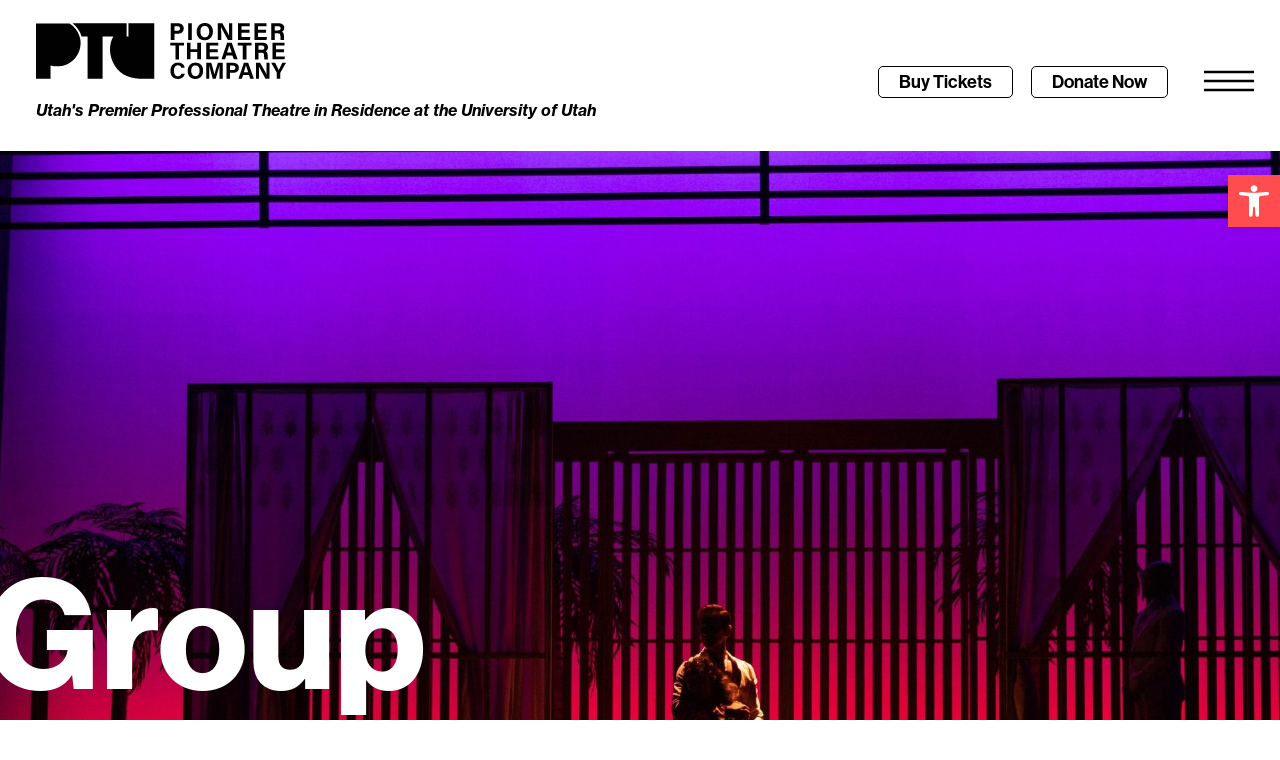

--- FILE ---
content_type: text/html; charset=UTF-8
request_url: https://pioneertheatre.org/tickets/group-tickets/
body_size: 20467
content:
<!doctype html>
<html lang="en-US">
<head>
	<meta charset="UTF-8">
	<meta name="viewport" content="width=device-width, initial-scale=1">
	<link rel="profile" href="https://gmpg.org/xfn/11">
	<meta name='robots' content='index, follow, max-image-preview:large, max-snippet:-1, max-video-preview:-1' />

	<!-- This site is optimized with the Yoast SEO Premium plugin v26.3 (Yoast SEO v26.3) - https://yoast.com/wordpress/plugins/seo/ -->
	<title>Group Tickets - Pioneer Theatre Company</title>
	<link rel="canonical" href="https://pioneertheatre.org/tickets/group-tickets/" />
	<meta property="og:locale" content="en_US" />
	<meta property="og:type" content="article" />
	<meta property="og:title" content="Group Tickets - Pioneer Theatre Company" />
	<meta property="og:description" content="Group Tickets Group Tickets The Pioneer Theatre Company experience is compelling all on its own, but what an experience to share a show with friends, relatives and colleagues. Your guests or convention groups are encouraged to come together for this special occasion. Groups of 20 or more receive special handling and discount ticket prices. Discount [&hellip;]" />
	<meta property="og:url" content="https://pioneertheatre.org/tickets/group-tickets/" />
	<meta property="og:site_name" content="Pioneer Theatre Company" />
	<meta property="article:modified_time" content="2024-05-28T19:36:15+00:00" />
	<meta name="twitter:card" content="summary_large_image" />
	<meta name="twitter:label1" content="Est. reading time" />
	<meta name="twitter:data1" content="1 minute" />
	<script type="application/ld+json" class="yoast-schema-graph">{"@context":"https://schema.org","@graph":[{"@type":"WebPage","@id":"https://pioneertheatre.org/tickets/group-tickets/","url":"https://pioneertheatre.org/tickets/group-tickets/","name":"Group Tickets - Pioneer Theatre Company","isPartOf":{"@id":"https://pioneertheatre.org/#website"},"datePublished":"2023-08-17T21:06:25+00:00","dateModified":"2024-05-28T19:36:15+00:00","breadcrumb":{"@id":"https://pioneertheatre.org/tickets/group-tickets/#breadcrumb"},"inLanguage":"en-US","potentialAction":[{"@type":"ReadAction","target":["https://pioneertheatre.org/tickets/group-tickets/"]}]},{"@type":"BreadcrumbList","@id":"https://pioneertheatre.org/tickets/group-tickets/#breadcrumb","itemListElement":[{"@type":"ListItem","position":1,"name":"Tickets","item":"https://pioneertheatre.org/tickets/"},{"@type":"ListItem","position":2,"name":"Group Tickets"}]},{"@type":"WebSite","@id":"https://pioneertheatre.org/#website","url":"https://pioneertheatre.org/","name":"Pioneer Theatre Company","description":"","publisher":{"@id":"https://pioneertheatre.org/#organization"},"potentialAction":[{"@type":"SearchAction","target":{"@type":"EntryPoint","urlTemplate":"https://pioneertheatre.org/?s={search_term_string}"},"query-input":{"@type":"PropertyValueSpecification","valueRequired":true,"valueName":"search_term_string"}}],"inLanguage":"en-US"},{"@type":"Organization","@id":"https://pioneertheatre.org/#organization","name":"Pioneer Theatre Company","url":"https://pioneertheatre.org/","logo":{"@type":"ImageObject","inLanguage":"en-US","@id":"https://pioneertheatre.org/#/schema/logo/image/","url":"https://pioneertheatre.org/wp-content/uploads/2023/07/ptclogo_black.svg","contentUrl":"https://pioneertheatre.org/wp-content/uploads/2023/07/ptclogo_black.svg","width":350,"height":78,"caption":"Pioneer Theatre Company"},"image":{"@id":"https://pioneertheatre.org/#/schema/logo/image/"}}]}</script>
	<!-- / Yoast SEO Premium plugin. -->


<link rel='dns-prefetch' href='//ajax.googleapis.com' />
<link rel='dns-prefetch' href='//www.googletagmanager.com' />
<link rel="alternate" type="application/rss+xml" title="Pioneer Theatre Company &raquo; Feed" href="https://pioneertheatre.org/feed/" />
<link rel="alternate" type="application/rss+xml" title="Pioneer Theatre Company &raquo; Comments Feed" href="https://pioneertheatre.org/comments/feed/" />
<link rel="alternate" title="oEmbed (JSON)" type="application/json+oembed" href="https://pioneertheatre.org/wp-json/oembed/1.0/embed?url=https%3A%2F%2Fpioneertheatre.org%2Ftickets%2Fgroup-tickets%2F" />
<link rel="alternate" title="oEmbed (XML)" type="text/xml+oembed" href="https://pioneertheatre.org/wp-json/oembed/1.0/embed?url=https%3A%2F%2Fpioneertheatre.org%2Ftickets%2Fgroup-tickets%2F&#038;format=xml" />
<link rel="stylesheet" type="text/css" href="https://use.typekit.net/tou3ryi.css"><style id='wp-img-auto-sizes-contain-inline-css'>
img:is([sizes=auto i],[sizes^="auto," i]){contain-intrinsic-size:3000px 1500px}
/*# sourceURL=wp-img-auto-sizes-contain-inline-css */
</style>
<style id='wp-emoji-styles-inline-css'>

	img.wp-smiley, img.emoji {
		display: inline !important;
		border: none !important;
		box-shadow: none !important;
		height: 1em !important;
		width: 1em !important;
		margin: 0 0.07em !important;
		vertical-align: -0.1em !important;
		background: none !important;
		padding: 0 !important;
	}
/*# sourceURL=wp-emoji-styles-inline-css */
</style>
<link rel='stylesheet' id='pojo-a11y-css' href='https://pioneertheatre.org/wp-content/plugins/pojo-accessibility/modules/legacy/assets/css/style.min.css?ver=1.0.0' media='all' />
<link rel='stylesheet' id='hello-elementor-css' href='https://pioneertheatre.org/wp-content/themes/hello-elementor/assets/css/reset.css?ver=3.4.5' media='all' />
<link rel='stylesheet' id='hello-elementor-theme-style-css' href='https://pioneertheatre.org/wp-content/themes/hello-elementor/assets/css/theme.css?ver=3.4.5' media='all' />
<link rel='stylesheet' id='hello-elementor-header-footer-css' href='https://pioneertheatre.org/wp-content/themes/hello-elementor/assets/css/header-footer.css?ver=3.4.5' media='all' />
<link rel='stylesheet' id='elementor-frontend-css' href='https://pioneertheatre.org/wp-content/plugins/elementor/assets/css/frontend.min.css?ver=3.33.0' media='all' />
<link rel='stylesheet' id='elementor-post-5-css' href='https://pioneertheatre.org/wp-content/uploads/elementor/css/post-5.css?ver=1764743323' media='all' />
<link rel='stylesheet' id='widget-heading-css' href='https://pioneertheatre.org/wp-content/plugins/elementor/assets/css/widget-heading.min.css?ver=3.33.0' media='all' />
<link rel='stylesheet' id='e-sticky-css' href='https://pioneertheatre.org/wp-content/plugins/elementor-pro/assets/css/modules/sticky.min.css?ver=3.33.1' media='all' />
<link rel='stylesheet' id='widget-image-css' href='https://pioneertheatre.org/wp-content/plugins/elementor/assets/css/widget-image.min.css?ver=3.33.0' media='all' />
<link rel='stylesheet' id='eael-general-css' href='https://pioneertheatre.org/wp-content/plugins/essential-addons-for-elementor-lite/assets/front-end/css/view/general.min.css?ver=6.4.0' media='all' />
<link rel='stylesheet' id='eael-25545-css' href='https://pioneertheatre.org/wp-content/uploads/essential-addons-elementor/eael-25545.css?ver=1716903375' media='all' />
<link rel='stylesheet' id='widget-search-form-css' href='https://pioneertheatre.org/wp-content/plugins/elementor-pro/assets/css/widget-search-form.min.css?ver=3.33.1' media='all' />
<link rel='stylesheet' id='elementor-icons-shared-0-css' href='https://pioneertheatre.org/wp-content/plugins/elementor/assets/lib/font-awesome/css/fontawesome.min.css?ver=5.15.3' media='all' />
<link rel='stylesheet' id='elementor-icons-fa-solid-css' href='https://pioneertheatre.org/wp-content/plugins/elementor/assets/lib/font-awesome/css/solid.min.css?ver=5.15.3' media='all' />
<link rel='stylesheet' id='e-animation-slideInRight-css' href='https://pioneertheatre.org/wp-content/plugins/elementor/assets/lib/animations/styles/slideInRight.min.css?ver=3.33.0' media='all' />
<link rel='stylesheet' id='e-popup-css' href='https://pioneertheatre.org/wp-content/plugins/elementor-pro/assets/css/conditionals/popup.min.css?ver=3.33.1' media='all' />
<link rel='stylesheet' id='elementor-icons-css' href='https://pioneertheatre.org/wp-content/plugins/elementor/assets/lib/eicons/css/elementor-icons.min.css?ver=5.44.0' media='all' />
<style id='elementor-icons-inline-css'>

		.elementor-add-new-section .elementor-add-templately-promo-button{
            background-color: #5d4fff;
            background-image: url(https://pioneertheatre.org/wp-content/plugins/essential-addons-for-elementor-lite/assets/admin/images/templately/logo-icon.svg);
            background-repeat: no-repeat;
            background-position: center center;
            position: relative;
        }
        
		.elementor-add-new-section .elementor-add-templately-promo-button > i{
            height: 12px;
        }
        
        body .elementor-add-new-section .elementor-add-section-area-button {
            margin-left: 0;
        }

		.elementor-add-new-section .elementor-add-templately-promo-button{
            background-color: #5d4fff;
            background-image: url(https://pioneertheatre.org/wp-content/plugins/essential-addons-for-elementor-lite/assets/admin/images/templately/logo-icon.svg);
            background-repeat: no-repeat;
            background-position: center center;
            position: relative;
        }
        
		.elementor-add-new-section .elementor-add-templately-promo-button > i{
            height: 12px;
        }
        
        body .elementor-add-new-section .elementor-add-section-area-button {
            margin-left: 0;
        }
/*# sourceURL=elementor-icons-inline-css */
</style>
<link rel='stylesheet' id='widget-breadcrumbs-css' href='https://pioneertheatre.org/wp-content/plugins/elementor-pro/assets/css/widget-breadcrumbs.min.css?ver=3.33.1' media='all' />
<link rel='stylesheet' id='widget-divider-css' href='https://pioneertheatre.org/wp-content/plugins/elementor/assets/css/widget-divider.min.css?ver=3.33.0' media='all' />
<link rel='stylesheet' id='elementor-post-25103-css' href='https://pioneertheatre.org/wp-content/uploads/elementor/css/post-25103.css?ver=1764754675' media='all' />
<link rel='stylesheet' id='elementor-post-18-css' href='https://pioneertheatre.org/wp-content/uploads/elementor/css/post-18.css?ver=1764743324' media='all' />
<link rel='stylesheet' id='elementor-post-96-css' href='https://pioneertheatre.org/wp-content/uploads/elementor/css/post-96.css?ver=1764743324' media='all' />
<link rel='stylesheet' id='elementor-post-25545-css' href='https://pioneertheatre.org/wp-content/uploads/elementor/css/post-25545.css?ver=1764743324' media='all' />
<link rel='stylesheet' id='font-awesome-5-all-css' href='https://pioneertheatre.org/wp-content/plugins/elementor/assets/lib/font-awesome/css/all.min.css?ver=6.4.0' media='all' />
<link rel='stylesheet' id='font-awesome-4-shim-css' href='https://pioneertheatre.org/wp-content/plugins/elementor/assets/lib/font-awesome/css/v4-shims.min.css?ver=6.4.0' media='all' />
<link rel='stylesheet' id='elementor-icons-fa-brands-css' href='https://pioneertheatre.org/wp-content/plugins/elementor/assets/lib/font-awesome/css/brands.min.css?ver=5.15.3' media='all' />
<script src="https://pioneertheatre.org/wp-includes/js/jquery/jquery.min.js?ver=3.7.1" id="jquery-core-js"></script>
<script src="https://pioneertheatre.org/wp-includes/js/jquery/jquery-migrate.min.js?ver=3.4.1" id="jquery-migrate-js"></script>
<script src="https://pioneertheatre.org/wp-content/plugins/elementor/assets/lib/font-awesome/js/v4-shims.min.js?ver=6.4.0" id="font-awesome-4-shim-js"></script>
<link rel="https://api.w.org/" href="https://pioneertheatre.org/wp-json/" /><link rel="alternate" title="JSON" type="application/json" href="https://pioneertheatre.org/wp-json/wp/v2/pages/25103" /><link rel="EditURI" type="application/rsd+xml" title="RSD" href="https://pioneertheatre.org/xmlrpc.php?rsd" />

<link rel='shortlink' href='https://pioneertheatre.org/?p=25103' />

		<!-- GA Google Analytics @ https://m0n.co/ga -->
		<script async src="https://www.googletagmanager.com/gtag/js?id=267296174"></script>
		<script>
			window.dataLayer = window.dataLayer || [];
			function gtag(){dataLayer.push(arguments);}
			gtag('js', new Date());
			gtag('config', '267296174');
		</script>

	<meta name="generator" content="Site Kit by Google 1.165.0" /><meta name="ti-site-data" content="[base64]" /><style type="text/css">
#pojo-a11y-toolbar .pojo-a11y-toolbar-toggle a{ background-color: #ff4d4f;	color: #ffffff;}
#pojo-a11y-toolbar .pojo-a11y-toolbar-overlay, #pojo-a11y-toolbar .pojo-a11y-toolbar-overlay ul.pojo-a11y-toolbar-items.pojo-a11y-links{ border-color: #ff4d4f;}
body.pojo-a11y-focusable a:focus{ outline-style: solid !important;	outline-width: 1px !important;	outline-color: #FF0000 !important;}
#pojo-a11y-toolbar{ top: 175px !important;}
#pojo-a11y-toolbar .pojo-a11y-toolbar-overlay{ background-color: #ffffff;}
#pojo-a11y-toolbar .pojo-a11y-toolbar-overlay ul.pojo-a11y-toolbar-items li.pojo-a11y-toolbar-item a, #pojo-a11y-toolbar .pojo-a11y-toolbar-overlay p.pojo-a11y-toolbar-title{ color: #000000;}
#pojo-a11y-toolbar .pojo-a11y-toolbar-overlay ul.pojo-a11y-toolbar-items li.pojo-a11y-toolbar-item a.active{ background-color: #4e98ff;	color: #ffffff;}
@media (max-width: 767px) { #pojo-a11y-toolbar { top: 125px !important; } }</style><meta name="generator" content="Elementor 3.33.0; features: additional_custom_breakpoints; settings: css_print_method-external, google_font-enabled, font_display-swap">
<!-- Google Tag Manager -->
<script>(function(w,d,s,l,i){w[l]=w[l]||[];w[l].push({'gtm.start':
new Date().getTime(),event:'gtm.js'});var f=d.getElementsByTagName(s)[0],
j=d.createElement(s),dl=l!='dataLayer'?'&l='+l:'';j.async=true;j.src=
'https://www.googletagmanager.com/gtm.js?id='+i+dl;f.parentNode.insertBefore(j,f);
})(window,document,'script','dataLayer','GTM-KJ4C36M');</script>
<!-- End Google Tag Manager -->
			<style>
				.e-con.e-parent:nth-of-type(n+4):not(.e-lazyloaded):not(.e-no-lazyload),
				.e-con.e-parent:nth-of-type(n+4):not(.e-lazyloaded):not(.e-no-lazyload) * {
					background-image: none !important;
				}
				@media screen and (max-height: 1024px) {
					.e-con.e-parent:nth-of-type(n+3):not(.e-lazyloaded):not(.e-no-lazyload),
					.e-con.e-parent:nth-of-type(n+3):not(.e-lazyloaded):not(.e-no-lazyload) * {
						background-image: none !important;
					}
				}
				@media screen and (max-height: 640px) {
					.e-con.e-parent:nth-of-type(n+2):not(.e-lazyloaded):not(.e-no-lazyload),
					.e-con.e-parent:nth-of-type(n+2):not(.e-lazyloaded):not(.e-no-lazyload) * {
						background-image: none !important;
					}
				}
			</style>
			<link rel="icon" href="https://pioneertheatre.org/wp-content/uploads/2023/07/ptc_favicon.svg" sizes="32x32" />
<link rel="icon" href="https://pioneertheatre.org/wp-content/uploads/2023/07/ptc_favicon.svg" sizes="192x192" />
<link rel="apple-touch-icon" href="https://pioneertheatre.org/wp-content/uploads/2023/07/ptc_favicon.svg" />
<meta name="msapplication-TileImage" content="https://pioneertheatre.org/wp-content/uploads/2023/07/ptc_favicon.svg" />
<style id='global-styles-inline-css'>
:root{--wp--preset--aspect-ratio--square: 1;--wp--preset--aspect-ratio--4-3: 4/3;--wp--preset--aspect-ratio--3-4: 3/4;--wp--preset--aspect-ratio--3-2: 3/2;--wp--preset--aspect-ratio--2-3: 2/3;--wp--preset--aspect-ratio--16-9: 16/9;--wp--preset--aspect-ratio--9-16: 9/16;--wp--preset--color--black: #000000;--wp--preset--color--cyan-bluish-gray: #abb8c3;--wp--preset--color--white: #ffffff;--wp--preset--color--pale-pink: #f78da7;--wp--preset--color--vivid-red: #cf2e2e;--wp--preset--color--luminous-vivid-orange: #ff6900;--wp--preset--color--luminous-vivid-amber: #fcb900;--wp--preset--color--light-green-cyan: #7bdcb5;--wp--preset--color--vivid-green-cyan: #00d084;--wp--preset--color--pale-cyan-blue: #8ed1fc;--wp--preset--color--vivid-cyan-blue: #0693e3;--wp--preset--color--vivid-purple: #9b51e0;--wp--preset--gradient--vivid-cyan-blue-to-vivid-purple: linear-gradient(135deg,rgb(6,147,227) 0%,rgb(155,81,224) 100%);--wp--preset--gradient--light-green-cyan-to-vivid-green-cyan: linear-gradient(135deg,rgb(122,220,180) 0%,rgb(0,208,130) 100%);--wp--preset--gradient--luminous-vivid-amber-to-luminous-vivid-orange: linear-gradient(135deg,rgb(252,185,0) 0%,rgb(255,105,0) 100%);--wp--preset--gradient--luminous-vivid-orange-to-vivid-red: linear-gradient(135deg,rgb(255,105,0) 0%,rgb(207,46,46) 100%);--wp--preset--gradient--very-light-gray-to-cyan-bluish-gray: linear-gradient(135deg,rgb(238,238,238) 0%,rgb(169,184,195) 100%);--wp--preset--gradient--cool-to-warm-spectrum: linear-gradient(135deg,rgb(74,234,220) 0%,rgb(151,120,209) 20%,rgb(207,42,186) 40%,rgb(238,44,130) 60%,rgb(251,105,98) 80%,rgb(254,248,76) 100%);--wp--preset--gradient--blush-light-purple: linear-gradient(135deg,rgb(255,206,236) 0%,rgb(152,150,240) 100%);--wp--preset--gradient--blush-bordeaux: linear-gradient(135deg,rgb(254,205,165) 0%,rgb(254,45,45) 50%,rgb(107,0,62) 100%);--wp--preset--gradient--luminous-dusk: linear-gradient(135deg,rgb(255,203,112) 0%,rgb(199,81,192) 50%,rgb(65,88,208) 100%);--wp--preset--gradient--pale-ocean: linear-gradient(135deg,rgb(255,245,203) 0%,rgb(182,227,212) 50%,rgb(51,167,181) 100%);--wp--preset--gradient--electric-grass: linear-gradient(135deg,rgb(202,248,128) 0%,rgb(113,206,126) 100%);--wp--preset--gradient--midnight: linear-gradient(135deg,rgb(2,3,129) 0%,rgb(40,116,252) 100%);--wp--preset--font-size--small: 13px;--wp--preset--font-size--medium: 20px;--wp--preset--font-size--large: 36px;--wp--preset--font-size--x-large: 42px;--wp--preset--spacing--20: 0.44rem;--wp--preset--spacing--30: 0.67rem;--wp--preset--spacing--40: 1rem;--wp--preset--spacing--50: 1.5rem;--wp--preset--spacing--60: 2.25rem;--wp--preset--spacing--70: 3.38rem;--wp--preset--spacing--80: 5.06rem;--wp--preset--shadow--natural: 6px 6px 9px rgba(0, 0, 0, 0.2);--wp--preset--shadow--deep: 12px 12px 50px rgba(0, 0, 0, 0.4);--wp--preset--shadow--sharp: 6px 6px 0px rgba(0, 0, 0, 0.2);--wp--preset--shadow--outlined: 6px 6px 0px -3px rgb(255, 255, 255), 6px 6px rgb(0, 0, 0);--wp--preset--shadow--crisp: 6px 6px 0px rgb(0, 0, 0);}:root { --wp--style--global--content-size: 800px;--wp--style--global--wide-size: 1200px; }:where(body) { margin: 0; }.wp-site-blocks > .alignleft { float: left; margin-right: 2em; }.wp-site-blocks > .alignright { float: right; margin-left: 2em; }.wp-site-blocks > .aligncenter { justify-content: center; margin-left: auto; margin-right: auto; }:where(.wp-site-blocks) > * { margin-block-start: 24px; margin-block-end: 0; }:where(.wp-site-blocks) > :first-child { margin-block-start: 0; }:where(.wp-site-blocks) > :last-child { margin-block-end: 0; }:root { --wp--style--block-gap: 24px; }:root :where(.is-layout-flow) > :first-child{margin-block-start: 0;}:root :where(.is-layout-flow) > :last-child{margin-block-end: 0;}:root :where(.is-layout-flow) > *{margin-block-start: 24px;margin-block-end: 0;}:root :where(.is-layout-constrained) > :first-child{margin-block-start: 0;}:root :where(.is-layout-constrained) > :last-child{margin-block-end: 0;}:root :where(.is-layout-constrained) > *{margin-block-start: 24px;margin-block-end: 0;}:root :where(.is-layout-flex){gap: 24px;}:root :where(.is-layout-grid){gap: 24px;}.is-layout-flow > .alignleft{float: left;margin-inline-start: 0;margin-inline-end: 2em;}.is-layout-flow > .alignright{float: right;margin-inline-start: 2em;margin-inline-end: 0;}.is-layout-flow > .aligncenter{margin-left: auto !important;margin-right: auto !important;}.is-layout-constrained > .alignleft{float: left;margin-inline-start: 0;margin-inline-end: 2em;}.is-layout-constrained > .alignright{float: right;margin-inline-start: 2em;margin-inline-end: 0;}.is-layout-constrained > .aligncenter{margin-left: auto !important;margin-right: auto !important;}.is-layout-constrained > :where(:not(.alignleft):not(.alignright):not(.alignfull)){max-width: var(--wp--style--global--content-size);margin-left: auto !important;margin-right: auto !important;}.is-layout-constrained > .alignwide{max-width: var(--wp--style--global--wide-size);}body .is-layout-flex{display: flex;}.is-layout-flex{flex-wrap: wrap;align-items: center;}.is-layout-flex > :is(*, div){margin: 0;}body .is-layout-grid{display: grid;}.is-layout-grid > :is(*, div){margin: 0;}body{padding-top: 0px;padding-right: 0px;padding-bottom: 0px;padding-left: 0px;}a:where(:not(.wp-element-button)){text-decoration: underline;}:root :where(.wp-element-button, .wp-block-button__link){background-color: #32373c;border-width: 0;color: #fff;font-family: inherit;font-size: inherit;font-style: inherit;font-weight: inherit;letter-spacing: inherit;line-height: inherit;padding-top: calc(0.667em + 2px);padding-right: calc(1.333em + 2px);padding-bottom: calc(0.667em + 2px);padding-left: calc(1.333em + 2px);text-decoration: none;text-transform: inherit;}.has-black-color{color: var(--wp--preset--color--black) !important;}.has-cyan-bluish-gray-color{color: var(--wp--preset--color--cyan-bluish-gray) !important;}.has-white-color{color: var(--wp--preset--color--white) !important;}.has-pale-pink-color{color: var(--wp--preset--color--pale-pink) !important;}.has-vivid-red-color{color: var(--wp--preset--color--vivid-red) !important;}.has-luminous-vivid-orange-color{color: var(--wp--preset--color--luminous-vivid-orange) !important;}.has-luminous-vivid-amber-color{color: var(--wp--preset--color--luminous-vivid-amber) !important;}.has-light-green-cyan-color{color: var(--wp--preset--color--light-green-cyan) !important;}.has-vivid-green-cyan-color{color: var(--wp--preset--color--vivid-green-cyan) !important;}.has-pale-cyan-blue-color{color: var(--wp--preset--color--pale-cyan-blue) !important;}.has-vivid-cyan-blue-color{color: var(--wp--preset--color--vivid-cyan-blue) !important;}.has-vivid-purple-color{color: var(--wp--preset--color--vivid-purple) !important;}.has-black-background-color{background-color: var(--wp--preset--color--black) !important;}.has-cyan-bluish-gray-background-color{background-color: var(--wp--preset--color--cyan-bluish-gray) !important;}.has-white-background-color{background-color: var(--wp--preset--color--white) !important;}.has-pale-pink-background-color{background-color: var(--wp--preset--color--pale-pink) !important;}.has-vivid-red-background-color{background-color: var(--wp--preset--color--vivid-red) !important;}.has-luminous-vivid-orange-background-color{background-color: var(--wp--preset--color--luminous-vivid-orange) !important;}.has-luminous-vivid-amber-background-color{background-color: var(--wp--preset--color--luminous-vivid-amber) !important;}.has-light-green-cyan-background-color{background-color: var(--wp--preset--color--light-green-cyan) !important;}.has-vivid-green-cyan-background-color{background-color: var(--wp--preset--color--vivid-green-cyan) !important;}.has-pale-cyan-blue-background-color{background-color: var(--wp--preset--color--pale-cyan-blue) !important;}.has-vivid-cyan-blue-background-color{background-color: var(--wp--preset--color--vivid-cyan-blue) !important;}.has-vivid-purple-background-color{background-color: var(--wp--preset--color--vivid-purple) !important;}.has-black-border-color{border-color: var(--wp--preset--color--black) !important;}.has-cyan-bluish-gray-border-color{border-color: var(--wp--preset--color--cyan-bluish-gray) !important;}.has-white-border-color{border-color: var(--wp--preset--color--white) !important;}.has-pale-pink-border-color{border-color: var(--wp--preset--color--pale-pink) !important;}.has-vivid-red-border-color{border-color: var(--wp--preset--color--vivid-red) !important;}.has-luminous-vivid-orange-border-color{border-color: var(--wp--preset--color--luminous-vivid-orange) !important;}.has-luminous-vivid-amber-border-color{border-color: var(--wp--preset--color--luminous-vivid-amber) !important;}.has-light-green-cyan-border-color{border-color: var(--wp--preset--color--light-green-cyan) !important;}.has-vivid-green-cyan-border-color{border-color: var(--wp--preset--color--vivid-green-cyan) !important;}.has-pale-cyan-blue-border-color{border-color: var(--wp--preset--color--pale-cyan-blue) !important;}.has-vivid-cyan-blue-border-color{border-color: var(--wp--preset--color--vivid-cyan-blue) !important;}.has-vivid-purple-border-color{border-color: var(--wp--preset--color--vivid-purple) !important;}.has-vivid-cyan-blue-to-vivid-purple-gradient-background{background: var(--wp--preset--gradient--vivid-cyan-blue-to-vivid-purple) !important;}.has-light-green-cyan-to-vivid-green-cyan-gradient-background{background: var(--wp--preset--gradient--light-green-cyan-to-vivid-green-cyan) !important;}.has-luminous-vivid-amber-to-luminous-vivid-orange-gradient-background{background: var(--wp--preset--gradient--luminous-vivid-amber-to-luminous-vivid-orange) !important;}.has-luminous-vivid-orange-to-vivid-red-gradient-background{background: var(--wp--preset--gradient--luminous-vivid-orange-to-vivid-red) !important;}.has-very-light-gray-to-cyan-bluish-gray-gradient-background{background: var(--wp--preset--gradient--very-light-gray-to-cyan-bluish-gray) !important;}.has-cool-to-warm-spectrum-gradient-background{background: var(--wp--preset--gradient--cool-to-warm-spectrum) !important;}.has-blush-light-purple-gradient-background{background: var(--wp--preset--gradient--blush-light-purple) !important;}.has-blush-bordeaux-gradient-background{background: var(--wp--preset--gradient--blush-bordeaux) !important;}.has-luminous-dusk-gradient-background{background: var(--wp--preset--gradient--luminous-dusk) !important;}.has-pale-ocean-gradient-background{background: var(--wp--preset--gradient--pale-ocean) !important;}.has-electric-grass-gradient-background{background: var(--wp--preset--gradient--electric-grass) !important;}.has-midnight-gradient-background{background: var(--wp--preset--gradient--midnight) !important;}.has-small-font-size{font-size: var(--wp--preset--font-size--small) !important;}.has-medium-font-size{font-size: var(--wp--preset--font-size--medium) !important;}.has-large-font-size{font-size: var(--wp--preset--font-size--large) !important;}.has-x-large-font-size{font-size: var(--wp--preset--font-size--x-large) !important;}
/*# sourceURL=global-styles-inline-css */
</style>
<link rel='stylesheet' id='elementor-post-33997-css' href='https://pioneertheatre.org/wp-content/uploads/elementor/css/post-33997.css?ver=1764743325' media='all' />
<link rel='stylesheet' id='widget-form-css' href='https://pioneertheatre.org/wp-content/plugins/elementor-pro/assets/css/widget-form.min.css?ver=3.33.1' media='all' />
</head>
<body class="wp-singular page-template-default page page-id-25103 page-child parent-pageid-24485 wp-custom-logo wp-embed-responsive wp-theme-hello-elementor eio-default hello-elementor-default elementor-default elementor-kit-5 elementor-page elementor-page-25103">

<style type = "text/css">
	
body:not(.elementor-editor-active) .toggle_content{
  display:none
}

.toggle_trigger{
  cursor:pointer
}

.arrow i{
     transition-duration: 0.5s;
}
	
.tab_active .arrow i{
    transition-property: transform;
    -ms-transform: rotate(180deg) !important; /* IE 9 */
  transform: rotate(180deg) !important;
     transition-duration: 0.5s;
  
}
	
</style>
<script type = "text/javascript">
	jQuery(document).ready(function( $ ){
    
   jQuery('.toggle_trigger').on('click', function() {
    let $this = $(this);
  
    if ($this.hasClass('tab_active')) {
        $this.removeClass('tab_active');
        $this.next('.toggle_content').slideUp(200);
    } else {
        $this.toggleClass('tab_active');
        $this.next('.toggle_content').slideDown(200);
    }
     
  });
   });
	
</script>
<!-- Google Tag Manager (noscript) -->
<noscript><iframe src="https://www.googletagmanager.com/ns.html?id=GTM-KJ4C36M"
height="0" width="0" style="display:none;visibility:hidden"></iframe></noscript>
<!-- End Google Tag Manager (noscript) -->

<a class="skip-link screen-reader-text" href="#content">Skip to content</a>

		<header data-elementor-type="header" data-elementor-id="18" class="elementor elementor-18 elementor-location-header" data-elementor-post-type="elementor_library">
					<section class="elementor-section elementor-top-section elementor-element elementor-element-113091f elementor-section-height-min-height elementor-hidden-desktop elementor-hidden-tablet elementor-section-boxed elementor-section-height-default elementor-section-items-middle" data-id="113091f" data-element_type="section" data-settings="{&quot;background_background&quot;:&quot;classic&quot;,&quot;sticky&quot;:&quot;top&quot;,&quot;sticky_on&quot;:[&quot;desktop&quot;,&quot;tablet&quot;,&quot;mobile&quot;],&quot;sticky_offset&quot;:0,&quot;sticky_effects_offset&quot;:0,&quot;sticky_anchor_link_offset&quot;:0}">
						<div class="elementor-container elementor-column-gap-default">
					<div class="elementor-column elementor-col-100 elementor-top-column elementor-element elementor-element-a8707aa" data-id="a8707aa" data-element_type="column">
			<div class="elementor-widget-wrap elementor-element-populated">
						<div class="elementor-element elementor-element-d466241 elementor-widget elementor-widget-heading" data-id="d466241" data-element_type="widget" data-widget_type="heading.default">
				<div class="elementor-widget-container">
					<h4 class="elementor-heading-title elementor-size-default">Utah's Premier Professional Theatre in Residence at the University of Utah</h4>				</div>
				</div>
					</div>
		</div>
					</div>
		</section>
				<section class="elementor-section elementor-top-section elementor-element elementor-element-169b7fc elementor-section-content-middle elementor-section-full_width elementor-section-height-default elementor-section-height-default" data-id="169b7fc" data-element_type="section" data-settings="{&quot;background_background&quot;:&quot;classic&quot;,&quot;sticky&quot;:&quot;top&quot;,&quot;sticky_offset_mobile&quot;:50,&quot;sticky_on&quot;:[&quot;desktop&quot;,&quot;tablet&quot;,&quot;mobile&quot;],&quot;sticky_offset&quot;:0,&quot;sticky_effects_offset&quot;:0,&quot;sticky_anchor_link_offset&quot;:0}">
						<div class="elementor-container elementor-column-gap-default">
					<div class="elementor-column elementor-col-50 elementor-top-column elementor-element elementor-element-57efdbd" data-id="57efdbd" data-element_type="column">
			<div class="elementor-widget-wrap elementor-element-populated">
						<div class="elementor-element elementor-element-3b60413 elementor-hidden-mobile elementor-widget elementor-widget-theme-site-logo elementor-widget-image" data-id="3b60413" data-element_type="widget" data-widget_type="theme-site-logo.default">
				<div class="elementor-widget-container">
											<a href="https://pioneertheatre.org">
			<img width="350" height="78" src="https://pioneertheatre.org/wp-content/uploads/2023/07/ptclogo_black.svg" class="attachment-full size-full wp-image-14" alt="" />				</a>
											</div>
				</div>
				<div class="elementor-element elementor-element-c6a3c71 elementor-hidden-mobile elementor-widget elementor-widget-heading" data-id="c6a3c71" data-element_type="widget" data-widget_type="heading.default">
				<div class="elementor-widget-container">
					<h4 class="elementor-heading-title elementor-size-default">Utah's Premier Professional Theatre in Residence at the University of Utah</h4>				</div>
				</div>
				<div class="elementor-element elementor-element-54c57fb elementor-hidden-desktop elementor-hidden-tablet elementor-widget elementor-widget-image" data-id="54c57fb" data-element_type="widget" data-widget_type="image.default">
				<div class="elementor-widget-container">
																<a href="http://pioneertheatre.org/">
							<img width="165" height="77" src="https://pioneertheatre.org/wp-content/uploads/2023/07/ptc_logo_mobile.svg" class="attachment-full size-full wp-image-54" alt="" />								</a>
															</div>
				</div>
					</div>
		</div>
				<div class="elementor-column elementor-col-50 elementor-top-column elementor-element elementor-element-da567f4" data-id="da567f4" data-element_type="column">
			<div class="elementor-widget-wrap elementor-element-populated">
						<div class="elementor-element elementor-element-0f62e8b elementor-widget__width-auto elementor-align-left elementor-hidden-mobile elementor-widget elementor-widget-button" data-id="0f62e8b" data-element_type="widget" data-widget_type="button.default">
				<div class="elementor-widget-container">
									<div class="elementor-button-wrapper">
					<a class="elementor-button elementor-button-link elementor-size-sm" href="https://purchase.pioneertheatre.org/Events?attribute_EventHost=PioneerTheatre" target="_blank">
						<span class="elementor-button-content-wrapper">
									<span class="elementor-button-text">Buy Tickets</span>
					</span>
					</a>
				</div>
								</div>
				</div>
				<div class="elementor-element elementor-element-9737b91 elementor-widget__width-auto elementor-align-left elementor-hidden-mobile elementor-widget elementor-widget-button" data-id="9737b91" data-element_type="widget" data-widget_type="button.default">
				<div class="elementor-widget-container">
									<div class="elementor-button-wrapper">
					<a class="elementor-button elementor-button-link elementor-size-sm" href="https://ugive.app.utah.edu/designation/191" target="_blank">
						<span class="elementor-button-content-wrapper">
									<span class="elementor-button-text">Donate Now</span>
					</span>
					</a>
				</div>
								</div>
				</div>
				<div class="elementor-element elementor-element-f3af22e elementor-widget__width-auto elementor-align-left elementor-hidden-desktop elementor-hidden-tablet elementor-widget elementor-widget-button" data-id="f3af22e" data-element_type="widget" data-widget_type="button.default">
				<div class="elementor-widget-container">
									<div class="elementor-button-wrapper">
					<a class="elementor-button elementor-button-link elementor-size-sm" href="https://purchase.pioneertheatre.org/Events?attribute_EventHost=PioneerTheatre" target="_blank">
						<span class="elementor-button-content-wrapper">
									<span class="elementor-button-text">Tickets</span>
					</span>
					</a>
				</div>
								</div>
				</div>
				<div class="elementor-element elementor-element-888f792 elementor-widget__width-auto elementor-align-left elementor-hidden-desktop elementor-hidden-tablet elementor-widget elementor-widget-button" data-id="888f792" data-element_type="widget" data-widget_type="button.default">
				<div class="elementor-widget-container">
									<div class="elementor-button-wrapper">
					<a class="elementor-button elementor-button-link elementor-size-sm" href="https://ugive.app.utah.edu/designation/191" target="_blank">
						<span class="elementor-button-content-wrapper">
									<span class="elementor-button-text">Donate</span>
					</span>
					</a>
				</div>
								</div>
				</div>
				<div class="elementor-element elementor-element-7d56294 elementor-widget__width-auto elementor-view-default elementor-widget elementor-widget-icon" data-id="7d56294" data-element_type="widget" data-widget_type="icon.default">
				<div class="elementor-widget-container">
							<div class="elementor-icon-wrapper">
			<a class="elementor-icon" href="#elementor-action%3Aaction%3Dpopup%3Aopen%26settings%3DeyJpZCI6IjI1NTQ1IiwidG9nZ2xlIjpmYWxzZX0%3D">
			<svg xmlns="http://www.w3.org/2000/svg" width="38.942" height="16" viewBox="0 0 38.942 16"><g id="Group_92" data-name="Group 92" transform="translate(-3146.058 420)"><path id="Path_200" data-name="Path 200" d="M3145.714,45h-38.942V43h38.942Z" transform="translate(39.286 -463)"></path><path id="Path_201" data-name="Path 201" d="M3145.714,45h-38.942V43h38.942Z" transform="translate(39.286 -456)"></path><path id="Path_202" data-name="Path 202" d="M3145.714,45h-38.942V43h38.942Z" transform="translate(39.286 -449)"></path></g></svg>			</a>
		</div>
						</div>
				</div>
					</div>
		</div>
					</div>
		</section>
				</header>
		
<main id="content" class="site-main post-25103 page type-page status-publish hentry">

	
	<div class="page-content">
				<div data-elementor-type="wp-page" data-elementor-id="25103" class="elementor elementor-25103" data-elementor-post-type="page">
						<section class="elementor-section elementor-top-section elementor-element elementor-element-432de3e5 elementor-section-full_width elementor-section-content-bottom elementor-section-height-default elementor-section-height-default" data-id="432de3e5" data-element_type="section" data-settings="{&quot;background_background&quot;:&quot;classic&quot;}">
						<div class="elementor-container elementor-column-gap-no">
					<div class="elementor-column elementor-col-66 elementor-top-column elementor-element elementor-element-573d4725" data-id="573d4725" data-element_type="column">
			<div class="elementor-widget-wrap elementor-element-populated">
						<div class="elementor-element elementor-element-82dca6e elementor-widget elementor-widget-heading" data-id="82dca6e" data-element_type="widget" data-widget_type="heading.default">
				<div class="elementor-widget-container">
					<h1 class="elementor-heading-title elementor-size-default">Group Tickets</h1>				</div>
				</div>
					</div>
		</div>
				<div class="elementor-column elementor-col-33 elementor-top-column elementor-element elementor-element-6c31bb8f" data-id="6c31bb8f" data-element_type="column">
			<div class="elementor-widget-wrap">
							</div>
		</div>
					</div>
		</section>
				<section class="elementor-section elementor-top-section elementor-element elementor-element-6ca6194f elementor-section-full_width elementor-section-content-middle elementor-section-height-default elementor-section-height-default" data-id="6ca6194f" data-element_type="section">
						<div class="elementor-container elementor-column-gap-default">
					<div class="elementor-column elementor-col-100 elementor-top-column elementor-element elementor-element-46eacee2" data-id="46eacee2" data-element_type="column">
			<div class="elementor-widget-wrap elementor-element-populated">
						<div class="elementor-element elementor-element-36accdcd elementor-align-left elementor-widget elementor-widget-breadcrumbs" data-id="36accdcd" data-element_type="widget" data-widget_type="breadcrumbs.default">
				<div class="elementor-widget-container">
					<p id="breadcrumbs"><span><span><a href="https://pioneertheatre.org/tickets/">Tickets</a></span> &gt;&gt; <span class="breadcrumb_last" aria-current="page">Group Tickets</span></span></p>				</div>
				</div>
					</div>
		</div>
					</div>
		</section>
				<section class="elementor-section elementor-top-section elementor-element elementor-element-69bef892 elementor-section-full_width elementor-section-height-default elementor-section-height-default" data-id="69bef892" data-element_type="section">
						<div class="elementor-container elementor-column-gap-default">
					<div class="elementor-column elementor-col-33 elementor-top-column elementor-element elementor-element-64adef16" data-id="64adef16" data-element_type="column">
			<div class="elementor-widget-wrap elementor-element-populated">
						<div class="elementor-element elementor-element-46d93a0c elementor-widget__width-initial elementor-widget elementor-widget-heading" data-id="46d93a0c" data-element_type="widget" data-widget_type="heading.default">
				<div class="elementor-widget-container">
					<h2 class="elementor-heading-title elementor-size-default">Group Tickets</h2>				</div>
				</div>
					</div>
		</div>
				<div class="elementor-column elementor-col-66 elementor-top-column elementor-element elementor-element-4f4882b8" data-id="4f4882b8" data-element_type="column">
			<div class="elementor-widget-wrap elementor-element-populated">
						<div class="elementor-element elementor-element-3556db9a elementor-widget-divider--view-line elementor-widget elementor-widget-divider" data-id="3556db9a" data-element_type="widget" data-widget_type="divider.default">
				<div class="elementor-widget-container">
							<div class="elementor-divider">
			<span class="elementor-divider-separator">
						</span>
		</div>
						</div>
				</div>
				<div class="elementor-element elementor-element-67624944 elementor-widget elementor-widget-text-editor" data-id="67624944" data-element_type="widget" data-widget_type="text-editor.default">
				<div class="elementor-widget-container">
									<p>The Pioneer Theatre Company experience is compelling all on its own, but what an experience to share a show with friends, relatives and colleagues. Your guests or convention groups are encouraged to come together for this special occasion. Groups of 20 or more receive special handling and discount ticket prices.</p><p><b><i>Discount ticket prices for groups are 20% lower than single ticket prices and are available for all PTC shows.</i></b></p><p>For more information on Group Sales, call 801-581-6961 or email: <u>BoxOffice@PioneerTheatre.org</u></p><p>A deposit of approximately 10% of each group order is required at the time of your reservation, and the balance is due within three weeks (or immediately, if the performance is within three weeks).</p><p> </p>								</div>
				</div>
				<div class="elementor-element elementor-element-e25fe06 elementor-widget-divider--view-line elementor-widget elementor-widget-divider" data-id="e25fe06" data-element_type="widget" data-widget_type="divider.default">
				<div class="elementor-widget-container">
							<div class="elementor-divider">
			<span class="elementor-divider-separator">
						</span>
		</div>
						</div>
				</div>
					</div>
		</div>
					</div>
		</section>
				<section class="elementor-section elementor-top-section elementor-element elementor-element-c23502a elementor-section-full_width elementor-section-height-default elementor-section-height-default" data-id="c23502a" data-element_type="section">
						<div class="elementor-container elementor-column-gap-default">
					<div class="elementor-column elementor-col-33 elementor-top-column elementor-element elementor-element-8d886f5" data-id="8d886f5" data-element_type="column">
			<div class="elementor-widget-wrap elementor-element-populated">
							</div>
		</div>
				<div class="elementor-column elementor-col-33 elementor-top-column elementor-element elementor-element-b5daa77" data-id="b5daa77" data-element_type="column">
			<div class="elementor-widget-wrap elementor-element-populated">
						<div class="elementor-element elementor-element-663ba8b elementor-widget elementor-widget-heading" data-id="663ba8b" data-element_type="widget" data-widget_type="heading.default">
				<div class="elementor-widget-container">
					<h2 class="elementor-heading-title elementor-size-default">Musicals</h2>				</div>
				</div>
					</div>
		</div>
				<div class="elementor-column elementor-col-33 elementor-top-column elementor-element elementor-element-6007d70" data-id="6007d70" data-element_type="column">
			<div class="elementor-widget-wrap elementor-element-populated">
						<div class="elementor-element elementor-element-d448af0 elementor-widget elementor-widget-text-editor" data-id="d448af0" data-element_type="widget" data-widget_type="text-editor.default">
				<div class="elementor-widget-container">
									<p>Jersey Boys, Beautiful: The Carole King Musical, and Waitress</p>								</div>
				</div>
				<section class="elementor-section elementor-inner-section elementor-element elementor-element-554f19d elementor-section-full_width elementor-section-height-default elementor-section-height-default" data-id="554f19d" data-element_type="section">
						<div class="elementor-container elementor-column-gap-default">
					<div class="elementor-column elementor-col-100 elementor-inner-column elementor-element elementor-element-ffa8e5e" data-id="ffa8e5e" data-element_type="column">
			<div class="elementor-widget-wrap elementor-element-populated">
						<div class="elementor-element elementor-element-af0cfe0 elementor-widget elementor-widget-text-editor" data-id="af0cfe0" data-element_type="widget" data-widget_type="text-editor.default">
				<div class="elementor-widget-container">
									<p><strong>All Performances</strong></p>								</div>
				</div>
				<div class="elementor-element elementor-element-a0641de elementor-widget-divider--view-line elementor-widget elementor-widget-divider" data-id="a0641de" data-element_type="widget" data-widget_type="divider.default">
				<div class="elementor-widget-container">
							<div class="elementor-divider">
			<span class="elementor-divider-separator">
						</span>
		</div>
						</div>
				</div>
					</div>
		</div>
					</div>
		</section>
				<section class="elementor-section elementor-inner-section elementor-element elementor-element-5f3e926 elementor-section-full_width elementor-section-height-default elementor-section-height-default" data-id="5f3e926" data-element_type="section">
						<div class="elementor-container elementor-column-gap-default">
					<div class="elementor-column elementor-col-50 elementor-inner-column elementor-element elementor-element-d5b39c5" data-id="d5b39c5" data-element_type="column">
			<div class="elementor-widget-wrap elementor-element-populated">
						<div class="elementor-element elementor-element-997d546 elementor-widget elementor-widget-text-editor" data-id="997d546" data-element_type="widget" data-widget_type="text-editor.default">
				<div class="elementor-widget-container">
									<p>Main Floor/Loge (reg. $79)</p><p>Balcony (reg. $55)</p>								</div>
				</div>
					</div>
		</div>
				<div class="elementor-column elementor-col-50 elementor-inner-column elementor-element elementor-element-545463e" data-id="545463e" data-element_type="column">
			<div class="elementor-widget-wrap elementor-element-populated">
						<div class="elementor-element elementor-element-f6520cd elementor-widget elementor-widget-text-editor" data-id="f6520cd" data-element_type="widget" data-widget_type="text-editor.default">
				<div class="elementor-widget-container">
									<p>$63 (Group 20+)</p><p>$44 (Group 20+)</p>								</div>
				</div>
					</div>
		</div>
					</div>
		</section>
					</div>
		</div>
					</div>
		</section>
				<section class="elementor-section elementor-top-section elementor-element elementor-element-1b2a046 elementor-section-full_width elementor-section-height-default elementor-section-height-default" data-id="1b2a046" data-element_type="section">
						<div class="elementor-container elementor-column-gap-default">
					<div class="elementor-column elementor-col-33 elementor-top-column elementor-element elementor-element-c489c73" data-id="c489c73" data-element_type="column">
			<div class="elementor-widget-wrap">
							</div>
		</div>
				<div class="elementor-column elementor-col-66 elementor-top-column elementor-element elementor-element-5090261" data-id="5090261" data-element_type="column">
			<div class="elementor-widget-wrap elementor-element-populated">
						<section class="elementor-section elementor-inner-section elementor-element elementor-element-73f953c elementor-section-full_width elementor-section-height-default elementor-section-height-default" data-id="73f953c" data-element_type="section">
						<div class="elementor-container elementor-column-gap-default">
					<div class="elementor-column elementor-col-100 elementor-inner-column elementor-element elementor-element-7edabc8" data-id="7edabc8" data-element_type="column">
			<div class="elementor-widget-wrap elementor-element-populated">
						<div class="elementor-element elementor-element-0b4f9ec elementor-widget-divider--view-line elementor-widget elementor-widget-divider" data-id="0b4f9ec" data-element_type="widget" data-widget_type="divider.default">
				<div class="elementor-widget-container">
							<div class="elementor-divider">
			<span class="elementor-divider-separator">
						</span>
		</div>
						</div>
				</div>
					</div>
		</div>
					</div>
		</section>
					</div>
		</div>
					</div>
		</section>
				<section class="elementor-section elementor-top-section elementor-element elementor-element-7f9a5f5 elementor-section-full_width elementor-section-height-default elementor-section-height-default" data-id="7f9a5f5" data-element_type="section">
						<div class="elementor-container elementor-column-gap-default">
					<div class="elementor-column elementor-col-33 elementor-top-column elementor-element elementor-element-1048733" data-id="1048733" data-element_type="column">
			<div class="elementor-widget-wrap elementor-element-populated">
							</div>
		</div>
				<div class="elementor-column elementor-col-33 elementor-top-column elementor-element elementor-element-e9a578d" data-id="e9a578d" data-element_type="column">
			<div class="elementor-widget-wrap elementor-element-populated">
						<div class="elementor-element elementor-element-ab48144 elementor-widget elementor-widget-heading" data-id="ab48144" data-element_type="widget" data-widget_type="heading.default">
				<div class="elementor-widget-container">
					<h2 class="elementor-heading-title elementor-size-default">Plays</h2>				</div>
				</div>
					</div>
		</div>
				<div class="elementor-column elementor-col-33 elementor-top-column elementor-element elementor-element-a997e9d" data-id="a997e9d" data-element_type="column">
			<div class="elementor-widget-wrap elementor-element-populated">
						<div class="elementor-element elementor-element-5b3dfcb elementor-widget elementor-widget-text-editor" data-id="5b3dfcb" data-element_type="widget" data-widget_type="text-editor.default">
				<div class="elementor-widget-container">
									<p>A Prayer for the French Republic, Souvenir, Dial M for Murder, and A Case for the Existence of God</p>								</div>
				</div>
				<section class="elementor-section elementor-inner-section elementor-element elementor-element-7395d7e elementor-section-full_width elementor-section-height-default elementor-section-height-default" data-id="7395d7e" data-element_type="section">
						<div class="elementor-container elementor-column-gap-default">
					<div class="elementor-column elementor-col-100 elementor-inner-column elementor-element elementor-element-762167a" data-id="762167a" data-element_type="column">
			<div class="elementor-widget-wrap elementor-element-populated">
						<div class="elementor-element elementor-element-c2ed1ad elementor-widget elementor-widget-text-editor" data-id="c2ed1ad" data-element_type="widget" data-widget_type="text-editor.default">
				<div class="elementor-widget-container">
									<p><strong>All Performances</strong></p>								</div>
				</div>
				<div class="elementor-element elementor-element-593a78a elementor-widget-divider--view-line elementor-widget elementor-widget-divider" data-id="593a78a" data-element_type="widget" data-widget_type="divider.default">
				<div class="elementor-widget-container">
							<div class="elementor-divider">
			<span class="elementor-divider-separator">
						</span>
		</div>
						</div>
				</div>
					</div>
		</div>
					</div>
		</section>
				<section class="elementor-section elementor-inner-section elementor-element elementor-element-8ecf3ae elementor-section-full_width elementor-section-height-default elementor-section-height-default" data-id="8ecf3ae" data-element_type="section">
						<div class="elementor-container elementor-column-gap-default">
					<div class="elementor-column elementor-col-50 elementor-inner-column elementor-element elementor-element-c810c34" data-id="c810c34" data-element_type="column">
			<div class="elementor-widget-wrap elementor-element-populated">
						<div class="elementor-element elementor-element-2c14942 elementor-widget elementor-widget-text-editor" data-id="2c14942" data-element_type="widget" data-widget_type="text-editor.default">
				<div class="elementor-widget-container">
									<p>Main Floor/Loge (reg. $53)</p><p>Back of House | Rows M thru R (reg. $42)</p><p>Back of Loge | Rows DD thru EE (reg. $42)</p>								</div>
				</div>
					</div>
		</div>
				<div class="elementor-column elementor-col-50 elementor-inner-column elementor-element elementor-element-c43ccbc" data-id="c43ccbc" data-element_type="column">
			<div class="elementor-widget-wrap elementor-element-populated">
						<div class="elementor-element elementor-element-7fcbbb0 elementor-widget elementor-widget-text-editor" data-id="7fcbbb0" data-element_type="widget" data-widget_type="text-editor.default">
				<div class="elementor-widget-container">
									<p>$42 (Group 20+)</p><p>$34 (Group 20+)</p><p>$34 (Group 20+)</p>								</div>
				</div>
					</div>
		</div>
					</div>
		</section>
					</div>
		</div>
					</div>
		</section>
				</div>
		
		
			</div>

	
</main>

			<footer data-elementor-type="footer" data-elementor-id="96" class="elementor elementor-96 elementor-location-footer" data-elementor-post-type="elementor_library">
					<section class="elementor-section elementor-top-section elementor-element elementor-element-4373c15 elementor-section-full_width elementor-section-height-default elementor-section-height-default" data-id="4373c15" data-element_type="section" data-settings="{&quot;background_background&quot;:&quot;classic&quot;}">
						<div class="elementor-container elementor-column-gap-no">
					<div class="elementor-column elementor-col-66 elementor-top-column elementor-element elementor-element-498b076" data-id="498b076" data-element_type="column">
			<div class="elementor-widget-wrap elementor-element-populated">
						<section class="elementor-section elementor-inner-section elementor-element elementor-element-bb8a6e2 elementor-section-content-middle elementor-section-full_width elementor-reverse-mobile elementor-reverse-tablet elementor-section-height-default elementor-section-height-default" data-id="bb8a6e2" data-element_type="section">
						<div class="elementor-container elementor-column-gap-no">
					<div class="elementor-column elementor-col-50 elementor-inner-column elementor-element elementor-element-16a61a6" data-id="16a61a6" data-element_type="column">
			<div class="elementor-widget-wrap elementor-element-populated">
						<div class="elementor-element elementor-element-5cbc7b9 elementor-widget elementor-widget-heading" data-id="5cbc7b9" data-element_type="widget" data-widget_type="heading.default">
				<div class="elementor-widget-container">
					<h4 class="elementor-heading-title elementor-size-default">Pioneer Theatre Company</h4>				</div>
				</div>
					</div>
		</div>
				<div class="elementor-column elementor-col-25 elementor-inner-column elementor-element elementor-element-48f00c5" data-id="48f00c5" data-element_type="column">
			<div class="elementor-widget-wrap elementor-element-populated">
						<div class="elementor-element elementor-element-d702cee elementor-widget__width-auto elementor-view-default elementor-widget elementor-widget-icon" data-id="d702cee" data-element_type="widget" data-widget_type="icon.default">
				<div class="elementor-widget-container">
							<div class="elementor-icon-wrapper">
			<div class="elementor-icon">
			<i aria-hidden="true" class="fas fa-arrow-right"></i>			</div>
		</div>
						</div>
				</div>
				<div class="elementor-element elementor-element-9fa0474 elementor-widget__width-auto elementor-widget elementor-widget-heading" data-id="9fa0474" data-element_type="widget" data-widget_type="heading.default">
				<div class="elementor-widget-container">
					<h2 class="elementor-heading-title elementor-size-default"><a href="/visit-us/#accessibility">Accessibility</a></h2>				</div>
				</div>
					</div>
		</div>
				<div class="elementor-column elementor-col-25 elementor-inner-column elementor-element elementor-element-9c08797" data-id="9c08797" data-element_type="column">
			<div class="elementor-widget-wrap elementor-element-populated">
						<div class="elementor-element elementor-element-a1e6d0c elementor-widget__width-auto elementor-view-default elementor-widget elementor-widget-icon" data-id="a1e6d0c" data-element_type="widget" data-widget_type="icon.default">
				<div class="elementor-widget-container">
							<div class="elementor-icon-wrapper">
			<div class="elementor-icon">
			<i aria-hidden="true" class="fas fa-arrow-right"></i>			</div>
		</div>
						</div>
				</div>
				<div class="elementor-element elementor-element-fd6fb54 elementor-widget__width-auto elementor-widget elementor-widget-heading" data-id="fd6fb54" data-element_type="widget" data-widget_type="heading.default">
				<div class="elementor-widget-container">
					<h2 class="elementor-heading-title elementor-size-default"><a href="/press-room/">Press Room</a></h2>				</div>
				</div>
					</div>
		</div>
					</div>
		</section>
				<section class="elementor-section elementor-inner-section elementor-element elementor-element-33c6409 elementor-section-full_width elementor-section-height-default elementor-section-height-default" data-id="33c6409" data-element_type="section">
						<div class="elementor-container elementor-column-gap-no">
					<div class="elementor-column elementor-col-50 elementor-inner-column elementor-element elementor-element-389edee" data-id="389edee" data-element_type="column">
			<div class="elementor-widget-wrap elementor-element-populated">
						<div class="elementor-element elementor-element-8b75c3c elementor-widget elementor-widget-text-editor" data-id="8b75c3c" data-element_type="widget" data-widget_type="text-editor.default">
				<div class="elementor-widget-container">
									<p>300 S 1400 E Room 325<br />SLC, UT 84112<br /><br />Box Office Hours: <br /><span style="color: var( --e-global-color-secondary ); background-color: var( --e-global-color-primary );">Monday &#8211; Friday<br /></span><span style="color: var( --e-global-color-secondary ); background-color: var( --e-global-color-primary );">10 AM &#8211; 6 PM<br /></span><a class="whitelink" href="tel:801-581-6961">801.581.6961</a></p>								</div>
				</div>
					</div>
		</div>
				<div class="elementor-column elementor-col-50 elementor-inner-column elementor-element elementor-element-657ed0b" data-id="657ed0b" data-element_type="column">
			<div class="elementor-widget-wrap">
							</div>
		</div>
					</div>
		</section>
					</div>
		</div>
				<div class="elementor-column elementor-col-33 elementor-top-column elementor-element elementor-element-61b4104" data-id="61b4104" data-element_type="column">
			<div class="elementor-widget-wrap elementor-element-populated">
						<section class="elementor-section elementor-inner-section elementor-element elementor-element-5a6bffd elementor-section-full_width elementor-section-height-default elementor-section-height-default" data-id="5a6bffd" data-element_type="section">
						<div class="elementor-container elementor-column-gap-no">
					<div class="elementor-column elementor-col-100 elementor-inner-column elementor-element elementor-element-23ef98e" data-id="23ef98e" data-element_type="column">
			<div class="elementor-widget-wrap elementor-element-populated">
						<div class="elementor-element elementor-element-319e372 elementor-widget__width-auto elementor-view-default elementor-widget elementor-widget-icon" data-id="319e372" data-element_type="widget" data-widget_type="icon.default">
				<div class="elementor-widget-container">
							<div class="elementor-icon-wrapper">
			<a class="elementor-icon" href="https://www.instagram.com/pioneertheatre/">
			<i aria-hidden="true" class="fab fa-instagram"></i>			</a>
		</div>
						</div>
				</div>
				<div class="elementor-element elementor-element-9552ea0 elementor-widget__width-auto elementor-view-default elementor-widget elementor-widget-icon" data-id="9552ea0" data-element_type="widget" data-widget_type="icon.default">
				<div class="elementor-widget-container">
							<div class="elementor-icon-wrapper">
			<a class="elementor-icon" href="https://www.facebook.com/pioneertheatre">
			<i aria-hidden="true" class="fab fa-facebook-square"></i>			</a>
		</div>
						</div>
				</div>
				<div class="elementor-element elementor-element-b8f734d elementor-widget__width-auto elementor-view-default elementor-widget elementor-widget-icon" data-id="b8f734d" data-element_type="widget" data-widget_type="icon.default">
				<div class="elementor-widget-container">
							<div class="elementor-icon-wrapper">
			<a class="elementor-icon" href="https://www.youtube.com/user/PioneerTheatre">
			<i aria-hidden="true" class="fab fa-youtube"></i>			</a>
		</div>
						</div>
				</div>
				<div class="elementor-element elementor-element-4de302d elementor-widget__width-auto elementor-view-default elementor-widget elementor-widget-icon" data-id="4de302d" data-element_type="widget" data-widget_type="icon.default">
				<div class="elementor-widget-container">
							<div class="elementor-icon-wrapper">
			<a class="elementor-icon" href="https://www.tiktok.com/@pioneertheatreco">
			<i aria-hidden="true" class="fab fa-tiktok"></i>			</a>
		</div>
						</div>
				</div>
					</div>
		</div>
					</div>
		</section>
					</div>
		</div>
					</div>
		</section>
				<section class="elementor-section elementor-top-section elementor-element elementor-element-5c738b9 elementor-section-full_width elementor-section-content-middle elementor-section-height-default elementor-section-height-default" data-id="5c738b9" data-element_type="section" data-settings="{&quot;background_background&quot;:&quot;classic&quot;}">
						<div class="elementor-container elementor-column-gap-no">
					<div class="elementor-column elementor-col-50 elementor-top-column elementor-element elementor-element-4dfb4e6" data-id="4dfb4e6" data-element_type="column">
			<div class="elementor-widget-wrap elementor-element-populated">
						<div class="elementor-element elementor-element-720dfd1 elementor-widget__width-auto elementor-widget elementor-widget-heading" data-id="720dfd1" data-element_type="widget" data-widget_type="heading.default">
				<div class="elementor-widget-container">
					<h6 class="elementor-heading-title elementor-size-default"><a href="https://www.utah.edu/privacy/">PRIVACY STATEMENT</a></h6>				</div>
				</div>
				<div class="elementor-element elementor-element-0231d98 elementor-widget__width-auto elementor-widget elementor-widget-heading" data-id="0231d98" data-element_type="widget" data-widget_type="heading.default">
				<div class="elementor-widget-container">
					<h6 class="elementor-heading-title elementor-size-default"><a href="https://www.utah.edu/disclaimer/">UNIVERSITY DISCLAIMER</a></h6>				</div>
				</div>
				<div class="elementor-element elementor-element-3aee067 elementor-widget__width-auto elementor-widget elementor-widget-heading" data-id="3aee067" data-element_type="widget" data-widget_type="heading.default">
				<div class="elementor-widget-container">
					<h6 class="elementor-heading-title elementor-size-default"><a href="https://www.utah.edu/indigenous-land-acknowledgment/">LAND ACKNOWLEDGEMENT</a></h6>				</div>
				</div>
					</div>
		</div>
				<div class="elementor-column elementor-col-50 elementor-top-column elementor-element elementor-element-6be514b elementor-hidden-mobile" data-id="6be514b" data-element_type="column">
			<div class="elementor-widget-wrap elementor-element-populated">
						<div class="elementor-element elementor-element-4cd3285 elementor-widget__width-initial elementor-widget elementor-widget-image" data-id="4cd3285" data-element_type="widget" data-widget_type="image.default">
				<div class="elementor-widget-container">
																<a href="https://www.utah.edu/" target="_blank">
							<img src="https://pioneertheatre.org/wp-content/uploads/elementor/thumbs/UU-Logo-HRZ_WHITE-r8it3wfz71irysqw0t39014asbvbxlqbozs56r6faq.png" title="UU-Logo-HRZ_WHITE" alt="UU-Logo-HRZ_WHITE" loading="lazy" />								</a>
															</div>
				</div>
				<div class="elementor-element elementor-element-c4fed5c elementor-widget__width-auto elementor-widget elementor-widget-image" data-id="c4fed5c" data-element_type="widget" data-widget_type="image.default">
				<div class="elementor-widget-container">
																<a href="https://www.actorsequity.org/" target="_blank">
							<img width="45" height="54" src="https://pioneertheatre.org/wp-content/uploads/2023/07/Actors_Equity_Association_Logo_white-1.png" class="attachment-full size-full wp-image-32383" alt="" />								</a>
															</div>
				</div>
				<div class="elementor-element elementor-element-2f60154 elementor-widget__width-auto elementor-widget elementor-widget-image" data-id="2f60154" data-element_type="widget" data-widget_type="image.default">
				<div class="elementor-widget-container">
																<a href="https://sdcweb.org/" target="_blank">
							<img width="112" height="57" src="https://pioneertheatre.org/wp-content/uploads/2023/07/sdcloco_white_112.png" class="attachment-full size-full wp-image-32384" alt="" />								</a>
															</div>
				</div>
				<div class="elementor-element elementor-element-818a72d elementor-widget__width-auto elementor-widget elementor-widget-image" data-id="818a72d" data-element_type="widget" data-widget_type="image.default">
				<div class="elementor-widget-container">
																<a href="https://www.usa829.org/" target="_blank">
							<img width="70" height="50" src="https://pioneertheatre.org/wp-content/uploads/2023/07/USA-829-Logo-letter-size-Wt-on-Blk.png" class="attachment-full size-full wp-image-32386" alt="" />								</a>
															</div>
				</div>
					</div>
		</div>
					</div>
		</section>
				<section class="elementor-section elementor-top-section elementor-element elementor-element-a4ee08e elementor-section-full_width elementor-section-content-middle elementor-hidden-desktop elementor-hidden-tablet elementor-section-height-default elementor-section-height-default" data-id="a4ee08e" data-element_type="section" data-settings="{&quot;background_background&quot;:&quot;classic&quot;}">
						<div class="elementor-container elementor-column-gap-custom">
					<div class="elementor-column elementor-col-25 elementor-top-column elementor-element elementor-element-32ea4b9" data-id="32ea4b9" data-element_type="column">
			<div class="elementor-widget-wrap elementor-element-populated">
						<div class="elementor-element elementor-element-298f8b7 elementor-widget__width-auto elementor-widget elementor-widget-image" data-id="298f8b7" data-element_type="widget" data-widget_type="image.default">
				<div class="elementor-widget-container">
																<a href="https://www.utah.edu/" target="_blank">
							<img width="165" height="43" src="https://pioneertheatre.org/wp-content/uploads/2023/07/universityofutahlogo_white-1.png" class="attachment-full size-full wp-image-32382" alt="" />								</a>
															</div>
				</div>
					</div>
		</div>
				<div class="elementor-column elementor-col-25 elementor-top-column elementor-element elementor-element-96e9711" data-id="96e9711" data-element_type="column">
			<div class="elementor-widget-wrap elementor-element-populated">
						<div class="elementor-element elementor-element-ae4b882 elementor-widget__width-auto elementor-widget-mobile__width-initial elementor-widget elementor-widget-image" data-id="ae4b882" data-element_type="widget" data-widget_type="image.default">
				<div class="elementor-widget-container">
																<a href="https://www.actorsequity.org/" target="_blank">
							<img width="45" height="54" src="https://pioneertheatre.org/wp-content/uploads/2023/07/Actors_Equity_Association_Logo_white-1.png" class="attachment-full size-full wp-image-32383" alt="" />								</a>
															</div>
				</div>
					</div>
		</div>
				<div class="elementor-column elementor-col-25 elementor-top-column elementor-element elementor-element-a799d53" data-id="a799d53" data-element_type="column">
			<div class="elementor-widget-wrap elementor-element-populated">
						<div class="elementor-element elementor-element-fe2689e elementor-widget__width-auto elementor-widget elementor-widget-image" data-id="fe2689e" data-element_type="widget" data-widget_type="image.default">
				<div class="elementor-widget-container">
																<a href="https://sdcweb.org/" target="_blank">
							<img width="112" height="57" src="https://pioneertheatre.org/wp-content/uploads/2023/07/sdcloco_white_112.png" class="attachment-full size-full wp-image-32384" alt="" />								</a>
															</div>
				</div>
					</div>
		</div>
				<div class="elementor-column elementor-col-25 elementor-top-column elementor-element elementor-element-cd348d2" data-id="cd348d2" data-element_type="column">
			<div class="elementor-widget-wrap elementor-element-populated">
						<div class="elementor-element elementor-element-5dbe3ed elementor-widget__width-auto elementor-widget elementor-widget-image" data-id="5dbe3ed" data-element_type="widget" data-widget_type="image.default">
				<div class="elementor-widget-container">
																<a href="https://www.usa829.org/" target="_blank">
							<img width="70" height="50" src="https://pioneertheatre.org/wp-content/uploads/2023/07/USA-829-Logo-letter-size-Wt-on-Blk.png" class="attachment-full size-full wp-image-32386" alt="" />								</a>
															</div>
				</div>
					</div>
		</div>
					</div>
		</section>
				</footer>
		
<script type="speculationrules">
{"prefetch":[{"source":"document","where":{"and":[{"href_matches":"/*"},{"not":{"href_matches":["/wp-*.php","/wp-admin/*","/wp-content/uploads/*","/wp-content/*","/wp-content/plugins/*","/wp-content/themes/hello-elementor/*","/*\\?(.+)"]}},{"not":{"selector_matches":"a[rel~=\"nofollow\"]"}},{"not":{"selector_matches":".no-prefetch, .no-prefetch a"}}]},"eagerness":"conservative"}]}
</script>
		<div data-elementor-type="popup" data-elementor-id="25545" class="elementor elementor-25545 elementor-location-popup" data-elementor-settings="{&quot;entrance_animation&quot;:&quot;slideInRight&quot;,&quot;exit_animation&quot;:&quot;slideInRight&quot;,&quot;entrance_animation_duration&quot;:{&quot;unit&quot;:&quot;px&quot;,&quot;size&quot;:0.5,&quot;sizes&quot;:[]},&quot;a11y_navigation&quot;:&quot;yes&quot;,&quot;triggers&quot;:[],&quot;timing&quot;:[]}" data-elementor-post-type="elementor_library">
					<section class="elementor-section elementor-top-section elementor-element elementor-element-89dc9f6 elementor-section-full_width elementor-section-height-default elementor-section-height-default" data-id="89dc9f6" data-element_type="section">
						<div class="elementor-container elementor-column-gap-no">
					<div class="elementor-column elementor-col-100 elementor-top-column elementor-element elementor-element-56f44c5" data-id="56f44c5" data-element_type="column">
			<div class="elementor-widget-wrap elementor-element-populated">
						<div class="elementor-element elementor-element-4ed7551 elementor-search-form--skin-minimal elementor-widget elementor-widget-search-form" data-id="4ed7551" data-element_type="widget" data-settings="{&quot;skin&quot;:&quot;minimal&quot;}" data-widget_type="search-form.default">
				<div class="elementor-widget-container">
							<search role="search">
			<form class="elementor-search-form" action="https://pioneertheatre.org" method="get">
												<div class="elementor-search-form__container">
					<label class="elementor-screen-only" for="elementor-search-form-4ed7551">Search</label>

											<div class="elementor-search-form__icon">
							<i aria-hidden="true" class="fas fa-search"></i>							<span class="elementor-screen-only">Search</span>
						</div>
					
					<input id="elementor-search-form-4ed7551" placeholder="Search Our Site" class="elementor-search-form__input" type="search" name="s" value="">
					
					
									</div>
			</form>
		</search>
						</div>
				</div>
					</div>
		</div>
					</div>
		</section>
				<section class="elementor-section elementor-top-section elementor-element elementor-element-b7168d4 elementor-section-full_width elementor-section-height-default elementor-section-height-default" data-id="b7168d4" data-element_type="section" data-settings="{&quot;background_background&quot;:&quot;classic&quot;}">
						<div class="elementor-container elementor-column-gap-no">
					<div class="elementor-column elementor-col-100 elementor-top-column elementor-element elementor-element-6ab8869" data-id="6ab8869" data-element_type="column">
			<div class="elementor-widget-wrap elementor-element-populated">
						<div class="elementor-element elementor-element-efdf9e6 elementor-widget elementor-widget-eael-adv-accordion" data-id="efdf9e6" data-element_type="widget" id="accordion-menu" data-widget_type="eael-adv-accordion.default">
				<div class="elementor-widget-container">
					        <div class="eael-adv-accordion" id="eael-adv-accordion-efdf9e6" data-scroll-on-click="no" data-scroll-speed="300" data-accordion-id="efdf9e6" data-accordion-type="accordion" data-toogle-speed="300">
    <div class="eael-accordion-list">
                <div id="shows-tickets" class="elementor-tab-title eael-accordion-header" tabindex="0" data-tab="1" aria-controls="elementor-tab-content-2511"><h2 class="eael-accordion-tab-title">Shows &amp; Tickets</h2><i aria-hidden="true" class="fa-toggle fas fa-chevron-down"></i></div><div id="elementor-tab-content-2511" class="eael-accordion-content clearfix" data-tab="1" aria-labelledby="shows-tickets">		<div data-elementor-type="section" data-elementor-id="25593" class="elementor elementor-25593 elementor-location-popup" data-elementor-post-type="elementor_library">
					<section class="elementor-section elementor-top-section elementor-element elementor-element-22ccfabe elementor-section-full_width elementor-section-height-default elementor-section-height-default" data-id="22ccfabe" data-element_type="section">
						<div class="elementor-container elementor-column-gap-no">
					<div class="elementor-column elementor-col-100 elementor-top-column elementor-element elementor-element-7ecf29cd" data-id="7ecf29cd" data-element_type="column">
			<div class="elementor-widget-wrap elementor-element-populated">
						<div class="elementor-element elementor-element-25d05b76 elementor-widget elementor-widget-text-editor" data-id="25d05b76" data-element_type="widget" data-widget_type="text-editor.default">
				<div class="elementor-widget-container">
									<p><a href="/season/">2025–26 Season</a></p><p><a href="/tickets/">Ticket Pricing</a></p><p><a href="/season-tickets/">Season Tickets</a></p><p><a href="/tickets/student-tickets/">Student Tickets</a></p><p><a href="/tickets/patron-services/">Patron Services</a></p><p><a href="/season/calendar/">Calendar</a></p><p><a href="/production-archives/">Production Archives</a></p><p><a href="/visit-us/#accessibility">Accessibility</a></p>								</div>
				</div>
					</div>
		</div>
					</div>
		</section>
				</div>
		</div>
                </div><div class="eael-accordion-list">
                <div id="visit" class="elementor-tab-title eael-accordion-header" tabindex="0" data-tab="2" aria-controls="elementor-tab-content-2512"><h2 class="eael-accordion-tab-title">Visit</h2><i aria-hidden="true" class="fa-toggle fas fa-chevron-down"></i></div><div id="elementor-tab-content-2512" class="eael-accordion-content clearfix" data-tab="2" aria-labelledby="visit">		<div data-elementor-type="section" data-elementor-id="27965" class="elementor elementor-27965 elementor-location-popup" data-elementor-post-type="elementor_library">
					<section class="elementor-section elementor-top-section elementor-element elementor-element-22ccfabe elementor-section-full_width elementor-section-height-default elementor-section-height-default" data-id="22ccfabe" data-element_type="section">
						<div class="elementor-container elementor-column-gap-no">
					<div class="elementor-column elementor-col-100 elementor-top-column elementor-element elementor-element-7ecf29cd" data-id="7ecf29cd" data-element_type="column">
			<div class="elementor-widget-wrap elementor-element-populated">
						<div class="elementor-element elementor-element-25d05b76 elementor-widget elementor-widget-text-editor" data-id="25d05b76" data-element_type="widget" data-widget_type="text-editor.default">
				<div class="elementor-widget-container">
									<p><a href="/visit-us/?parking">Parking &amp; Directions</a><br /><a href="/visit-us/?logegallery">Loge Gallery</a><br /><a href="/visit-us/#accessibility">Accessibility</a></p>								</div>
				</div>
					</div>
		</div>
					</div>
		</section>
				</div>
		</div>
                </div><div class="eael-accordion-list">
                <div id="about" class="elementor-tab-title eael-accordion-header" tabindex="0" data-tab="3" aria-controls="elementor-tab-content-2513"><h2 class="eael-accordion-tab-title">About</h2><i aria-hidden="true" class="fa-toggle fas fa-chevron-down"></i></div><div id="elementor-tab-content-2513" class="eael-accordion-content clearfix" data-tab="3" aria-labelledby="about">		<div data-elementor-type="section" data-elementor-id="28061" class="elementor elementor-28061 elementor-location-popup" data-elementor-post-type="elementor_library">
					<section class="elementor-section elementor-top-section elementor-element elementor-element-22ccfabe elementor-section-full_width elementor-section-height-default elementor-section-height-default" data-id="22ccfabe" data-element_type="section">
						<div class="elementor-container elementor-column-gap-no">
					<div class="elementor-column elementor-col-100 elementor-top-column elementor-element elementor-element-7ecf29cd" data-id="7ecf29cd" data-element_type="column">
			<div class="elementor-widget-wrap elementor-element-populated">
						<div class="elementor-element elementor-element-25d05b76 elementor-widget elementor-widget-text-editor" data-id="25d05b76" data-element_type="widget" data-widget_type="text-editor.default">
				<div class="elementor-widget-container">
									<p><a href="/about-us/?who">Who We Are</a></p><p><a href="/about-us/?staff">Our Staff</a></p><p><a href="/about-us/?employment">Employment</a></p><p><a href="/about-us/?volunteer">Volunteer</a></p><p><a href="/about-us/?community">Community</a></p><p><a href="/about-us/?auditions">Auditions</a></p><p><a href="/about-us/?playdevelopment">Play Development</a></p><p><a href="/about-us/?artseducation">Arts Education</a></p><p><a href="/rentals">Rentals</a></p><p><a href="/in-the-spotlight/">In The Spotlight</a></p><p><a href="/about-us/ptc-history/">PTC: A History</a></p>								</div>
				</div>
					</div>
		</div>
					</div>
		</section>
				</div>
		</div>
                </div><div class="eael-accordion-list">
                <div id="support" class="elementor-tab-title eael-accordion-header" tabindex="0" data-tab="4" aria-controls="elementor-tab-content-2514"><h2 class="eael-accordion-tab-title">Support</h2><i aria-hidden="true" class="fa-toggle fas fa-chevron-down"></i></div><div id="elementor-tab-content-2514" class="eael-accordion-content clearfix" data-tab="4" aria-labelledby="support">		<div data-elementor-type="section" data-elementor-id="28264" class="elementor elementor-28264 elementor-location-popup" data-elementor-post-type="elementor_library">
					<section class="elementor-section elementor-top-section elementor-element elementor-element-22ccfabe elementor-section-full_width elementor-section-height-default elementor-section-height-default" data-id="22ccfabe" data-element_type="section">
						<div class="elementor-container elementor-column-gap-no">
					<div class="elementor-column elementor-col-100 elementor-top-column elementor-element elementor-element-7ecf29cd" data-id="7ecf29cd" data-element_type="column">
			<div class="elementor-widget-wrap elementor-element-populated">
						<div class="elementor-element elementor-element-25d05b76 elementor-widget elementor-widget-text-editor" data-id="25d05b76" data-element_type="widget" data-widget_type="text-editor.default">
				<div class="elementor-widget-container">
									<p><a href="https://pioneertheatre.org/events/challenge-grant/">$1.2 Million Challenge Grant</a></p><p><a href="/support-us/?individual-giving">Individual Giving</a></p><p><a href="/support-us/?legacy-giving">Legacy Giving</a></p><p><a href="/support-us/?sponsorship-opportunities">Sponsorship Opportunities</a></p><p><a href="/institutional-supporters-partners-donors/">Institutional Supporters, Partners &amp; Donors</a></p><p><a href="/support-us/?giving-FAQ">Giving FAQ</a></p><p><a href="https://ugive.app.utah.edu/designation/191" target="_blank" rel="noopener">Donate Now</a></p>								</div>
				</div>
					</div>
		</div>
					</div>
		</section>
				</div>
		</div>
                </div><div class="eael-accordion-list">
                <div id="university-of-utah" class="elementor-tab-title eael-accordion-header" tabindex="0" data-tab="5" aria-controls="elementor-tab-content-2515"><h2 class="eael-accordion-tab-title">University of Utah</h2><i aria-hidden="true" class="fa-toggle fas fa-chevron-down"></i></div><div id="elementor-tab-content-2515" class="eael-accordion-content clearfix" data-tab="5" aria-labelledby="university-of-utah">		<div data-elementor-type="section" data-elementor-id="53032" class="elementor elementor-53032 elementor-location-popup" data-elementor-post-type="elementor_library">
					<section class="elementor-section elementor-top-section elementor-element elementor-element-22ccfabe elementor-section-full_width elementor-section-height-default elementor-section-height-default" data-id="22ccfabe" data-element_type="section">
						<div class="elementor-container elementor-column-gap-no">
					<div class="elementor-column elementor-col-100 elementor-top-column elementor-element elementor-element-7ecf29cd" data-id="7ecf29cd" data-element_type="column">
			<div class="elementor-widget-wrap elementor-element-populated">
						<div class="elementor-element elementor-element-25d05b76 elementor-widget elementor-widget-text-editor" data-id="25d05b76" data-element_type="widget" data-widget_type="text-editor.default">
				<div class="elementor-widget-container">
									<p><a href="/universityofutah/?general">World Class Theatre at the U</a></p><p><a href="https://pioneertheatre.org/universityofutah/?internshipprogram">PTC Student Internship Program</a></p><p><a href="/universityofutah/?affiliateorganizations">Our Arts Affiliates</a></p><p><a href="/universityofutah/?discounts">University of Utah Discounts</a></p>								</div>
				</div>
					</div>
		</div>
					</div>
		</section>
				</div>
		</div>
                </div></div>				</div>
				</div>
					</div>
		</div>
					</div>
		</section>
				<section class="elementor-section elementor-top-section elementor-element elementor-element-918605d elementor-section-full_width elementor-section-height-default elementor-section-height-default" data-id="918605d" data-element_type="section">
						<div class="elementor-container elementor-column-gap-no">
					<div class="elementor-column elementor-col-100 elementor-top-column elementor-element elementor-element-f4aa566" data-id="f4aa566" data-element_type="column">
			<div class="elementor-widget-wrap elementor-element-populated">
						<div class="elementor-element elementor-element-4c3ac01 elementor-widget elementor-widget-heading" data-id="4c3ac01" data-element_type="widget" id="contactlink" data-widget_type="heading.default">
				<div class="elementor-widget-container">
					<h2 class="elementor-heading-title elementor-size-default"><a href="/contact/">Contact</a></h2>				</div>
				</div>
					</div>
		</div>
					</div>
		</section>
				<section class="elementor-section elementor-top-section elementor-element elementor-element-8038aa3 elementor-section-full_width elementor-section-height-default elementor-section-height-default" data-id="8038aa3" data-element_type="section">
						<div class="elementor-container elementor-column-gap-no">
					<div class="elementor-column elementor-col-100 elementor-top-column elementor-element elementor-element-3351068" data-id="3351068" data-element_type="column">
			<div class="elementor-widget-wrap elementor-element-populated">
						<div class="elementor-element elementor-element-658e88b mailoptin-click-trigger-LCAmtRSwLI elementor-widget elementor-widget-button" data-id="658e88b" data-element_type="widget" id="LCAmtRSwLI" data-widget_type="button.default">
				<div class="elementor-widget-container">
									<div class="elementor-button-wrapper">
					<a class="elementor-button elementor-button-link elementor-size-sm" href="#elementor-action%3Aaction%3Dpopup%3Aopen%26settings%3DeyJpZCI6IjMzOTk3IiwidG9nZ2xlIjpmYWxzZX0%3D">
						<span class="elementor-button-content-wrapper">
									<span class="elementor-button-text">Sign Up For Our Newsletter</span>
					</span>
					</a>
				</div>
								</div>
				</div>
					</div>
		</div>
					</div>
		</section>
				</div>
				<div data-elementor-type="popup" data-elementor-id="33997" class="elementor elementor-33997 elementor-location-popup" data-elementor-settings="{&quot;a11y_navigation&quot;:&quot;yes&quot;,&quot;timing&quot;:[]}" data-elementor-post-type="elementor_library">
					<section class="elementor-section elementor-top-section elementor-element elementor-element-e1b8a8a elementor-section-boxed elementor-section-height-default elementor-section-height-default" data-id="e1b8a8a" data-element_type="section">
						<div class="elementor-container elementor-column-gap-default">
					<div class="elementor-column elementor-col-100 elementor-top-column elementor-element elementor-element-b235a0a" data-id="b235a0a" data-element_type="column">
			<div class="elementor-widget-wrap elementor-element-populated">
						<div class="elementor-element elementor-element-ebc04d5 elementor-widget elementor-widget-heading" data-id="ebc04d5" data-element_type="widget" data-widget_type="heading.default">
				<div class="elementor-widget-container">
					<h2 class="elementor-heading-title elementor-size-default">Subscribe To Our Newsletter</h2>				</div>
				</div>
				<div class="elementor-element elementor-element-44f7a12 elementor-button-align-stretch elementor-widget elementor-widget-form" data-id="44f7a12" data-element_type="widget" data-settings="{&quot;step_next_label&quot;:&quot;Next&quot;,&quot;step_previous_label&quot;:&quot;Previous&quot;,&quot;button_width&quot;:&quot;100&quot;,&quot;step_type&quot;:&quot;number_text&quot;,&quot;step_icon_shape&quot;:&quot;circle&quot;}" data-widget_type="form.default">
				<div class="elementor-widget-container">
							<form class="elementor-form" method="post" name="Newsletter Sign-Up" aria-label="Newsletter Sign-Up">
			<input type="hidden" name="post_id" value="33997"/>
			<input type="hidden" name="form_id" value="44f7a12"/>
			<input type="hidden" name="referer_title" value="Home Page - Pioneer Theatre Company" />

							<input type="hidden" name="queried_id" value="6"/>
			
			<div class="elementor-form-fields-wrapper elementor-labels-above">
								<div class="elementor-field-type-text elementor-field-group elementor-column elementor-field-group-name elementor-col-100">
													<input size="1" type="text" name="form_fields[name]" id="form-field-name" class="elementor-field elementor-size-sm  elementor-field-textual" placeholder="Name">
											</div>
								<div class="elementor-field-type-email elementor-field-group elementor-column elementor-field-group-email elementor-col-100 elementor-field-required">
													<input size="1" type="email" name="form_fields[email]" id="form-field-email" class="elementor-field elementor-size-sm  elementor-field-textual" placeholder="Email" required="required">
											</div>
								<div class="elementor-field-group elementor-column elementor-field-type-submit elementor-col-100 e-form__buttons">
					<button class="elementor-button elementor-size-sm" type="submit">
						<span class="elementor-button-content-wrapper">
																						<span class="elementor-button-text">Subscribe Now</span>
													</span>
					</button>
				</div>
			</div>
		</form>
						</div>
				</div>
					</div>
		</div>
					</div>
		</section>
				</div>
					<script>
				const lazyloadRunObserver = () => {
					const lazyloadBackgrounds = document.querySelectorAll( `.e-con.e-parent:not(.e-lazyloaded)` );
					const lazyloadBackgroundObserver = new IntersectionObserver( ( entries ) => {
						entries.forEach( ( entry ) => {
							if ( entry.isIntersecting ) {
								let lazyloadBackground = entry.target;
								if( lazyloadBackground ) {
									lazyloadBackground.classList.add( 'e-lazyloaded' );
								}
								lazyloadBackgroundObserver.unobserve( entry.target );
							}
						});
					}, { rootMargin: '200px 0px 200px 0px' } );
					lazyloadBackgrounds.forEach( ( lazyloadBackground ) => {
						lazyloadBackgroundObserver.observe( lazyloadBackground );
					} );
				};
				const events = [
					'DOMContentLoaded',
					'elementor/lazyload/observe',
				];
				events.forEach( ( event ) => {
					document.addEventListener( event, lazyloadRunObserver );
				} );
			</script>
			<script src="https://ajax.googleapis.com/ajax/libs/webfont/1.6.26/webfont.js?ver=1.2.75.4" id="mo-google-webfont-js"></script>
<script id="mailoptin-js-extra">
var mailoptin_globals = {"public_js":"https://pioneertheatre.org/wp-content/plugins/mailoptin/src/core/src/assets/js/src","public_sound":"https://pioneertheatre.org/wp-content/plugins/mailoptin/src/core/src/assets/sound/","mailoptin_ajaxurl":"/tickets/group-tickets/?mailoptin-ajax=%%endpoint%%","is_customize_preview":"false","disable_impression_tracking":"false","sidebar":"0","js_required_title":"Title is required.","is_new_returning_visitors_cookies":"false"};
//# sourceURL=mailoptin-js-extra
</script>
<script src="https://pioneertheatre.org/wp-content/plugins/mailoptin/src/core/src/assets/js/mailoptin.min.js?ver=1.2.75.4" id="mailoptin-js"></script>
<script id="pojo-a11y-js-extra">
var PojoA11yOptions = {"focusable":"","remove_link_target":"","add_role_links":"1","enable_save":"1","save_expiration":"12"};
//# sourceURL=pojo-a11y-js-extra
</script>
<script src="https://pioneertheatre.org/wp-content/plugins/pojo-accessibility/modules/legacy/assets/js/app.min.js?ver=1.0.0" id="pojo-a11y-js"></script>
<script src="https://pioneertheatre.org/wp-content/themes/hello-elementor/assets/js/hello-frontend.js?ver=3.4.5" id="hello-theme-frontend-js"></script>
<script src="https://pioneertheatre.org/wp-content/plugins/elementor/assets/js/webpack.runtime.min.js?ver=3.33.0" id="elementor-webpack-runtime-js"></script>
<script src="https://pioneertheatre.org/wp-content/plugins/elementor/assets/js/frontend-modules.min.js?ver=3.33.0" id="elementor-frontend-modules-js"></script>
<script src="https://pioneertheatre.org/wp-includes/js/jquery/ui/core.min.js?ver=1.13.3" id="jquery-ui-core-js"></script>
<script id="elementor-frontend-js-before">
var elementorFrontendConfig = {"environmentMode":{"edit":false,"wpPreview":false,"isScriptDebug":false},"i18n":{"shareOnFacebook":"Share on Facebook","shareOnTwitter":"Share on Twitter","pinIt":"Pin it","download":"Download","downloadImage":"Download image","fullscreen":"Fullscreen","zoom":"Zoom","share":"Share","playVideo":"Play Video","previous":"Previous","next":"Next","close":"Close","a11yCarouselPrevSlideMessage":"Previous slide","a11yCarouselNextSlideMessage":"Next slide","a11yCarouselFirstSlideMessage":"This is the first slide","a11yCarouselLastSlideMessage":"This is the last slide","a11yCarouselPaginationBulletMessage":"Go to slide"},"is_rtl":false,"breakpoints":{"xs":0,"sm":480,"md":768,"lg":1025,"xl":1440,"xxl":1600},"responsive":{"breakpoints":{"mobile":{"label":"Mobile Portrait","value":767,"default_value":767,"direction":"max","is_enabled":true},"mobile_extra":{"label":"Mobile Landscape","value":880,"default_value":880,"direction":"max","is_enabled":false},"tablet":{"label":"Tablet Portrait","value":1024,"default_value":1024,"direction":"max","is_enabled":true},"tablet_extra":{"label":"Tablet Landscape","value":1200,"default_value":1200,"direction":"max","is_enabled":false},"laptop":{"label":"Laptop","value":1366,"default_value":1366,"direction":"max","is_enabled":false},"widescreen":{"label":"Widescreen","value":2400,"default_value":2400,"direction":"min","is_enabled":false}},"hasCustomBreakpoints":false},"version":"3.33.0","is_static":false,"experimentalFeatures":{"additional_custom_breakpoints":true,"theme_builder_v2":true,"hello-theme-header-footer":true,"home_screen":true,"global_classes_should_enforce_capabilities":true,"e_variables":true,"cloud-library":true,"e_opt_in_v4_page":true,"import-export-customization":true,"e_pro_variables":true},"urls":{"assets":"https:\/\/pioneertheatre.org\/wp-content\/plugins\/elementor\/assets\/","ajaxurl":"https:\/\/pioneertheatre.org\/wp-admin\/admin-ajax.php","uploadUrl":"https:\/\/pioneertheatre.org\/wp-content\/uploads"},"nonces":{"floatingButtonsClickTracking":"c3f1739ca4"},"swiperClass":"swiper","settings":{"page":[],"editorPreferences":[]},"kit":{"lightbox_title_src":"caption","active_breakpoints":["viewport_mobile","viewport_tablet"],"lightbox_description_src":"description","hello_header_logo_type":"logo","hello_header_menu_layout":"horizontal"},"post":{"id":25103,"title":"Group%20Tickets%20-%20Pioneer%20Theatre%20Company","excerpt":"","featuredImage":false}};
//# sourceURL=elementor-frontend-js-before
</script>
<script src="https://pioneertheatre.org/wp-content/plugins/elementor/assets/js/frontend.min.js?ver=3.33.0" id="elementor-frontend-js"></script>
<script src="https://pioneertheatre.org/wp-content/plugins/elementor-pro/assets/lib/sticky/jquery.sticky.min.js?ver=3.33.1" id="e-sticky-js"></script>
<script id="eael-general-js-extra">
var localize = {"ajaxurl":"https://pioneertheatre.org/wp-admin/admin-ajax.php","nonce":"64b2d38941","i18n":{"added":"Added ","compare":"Compare","loading":"Loading..."},"eael_translate_text":{"required_text":"is a required field","invalid_text":"Invalid","billing_text":"Billing","shipping_text":"Shipping","fg_mfp_counter_text":"of"},"page_permalink":"https://pioneertheatre.org/tickets/group-tickets/","cart_redirectition":"","cart_page_url":"","el_breakpoints":{"mobile":{"label":"Mobile Portrait","value":767,"default_value":767,"direction":"max","is_enabled":true},"mobile_extra":{"label":"Mobile Landscape","value":880,"default_value":880,"direction":"max","is_enabled":false},"tablet":{"label":"Tablet Portrait","value":1024,"default_value":1024,"direction":"max","is_enabled":true},"tablet_extra":{"label":"Tablet Landscape","value":1200,"default_value":1200,"direction":"max","is_enabled":false},"laptop":{"label":"Laptop","value":1366,"default_value":1366,"direction":"max","is_enabled":false},"widescreen":{"label":"Widescreen","value":2400,"default_value":2400,"direction":"min","is_enabled":false}}};
//# sourceURL=eael-general-js-extra
</script>
<script src="https://pioneertheatre.org/wp-content/plugins/essential-addons-for-elementor-lite/assets/front-end/js/view/general.min.js?ver=6.4.0" id="eael-general-js"></script>
<script src="https://pioneertheatre.org/wp-content/uploads/essential-addons-elementor/eael-25545.js?ver=1716903375" id="eael-25545-js"></script>
<script src="https://pioneertheatre.org/wp-content/plugins/elementor-pro/assets/js/webpack-pro.runtime.min.js?ver=3.33.1" id="elementor-pro-webpack-runtime-js"></script>
<script src="https://pioneertheatre.org/wp-includes/js/dist/hooks.min.js?ver=dd5603f07f9220ed27f1" id="wp-hooks-js"></script>
<script src="https://pioneertheatre.org/wp-includes/js/dist/i18n.min.js?ver=c26c3dc7bed366793375" id="wp-i18n-js"></script>
<script id="wp-i18n-js-after">
wp.i18n.setLocaleData( { 'text direction\u0004ltr': [ 'ltr' ] } );
//# sourceURL=wp-i18n-js-after
</script>
<script id="elementor-pro-frontend-js-before">
var ElementorProFrontendConfig = {"ajaxurl":"https:\/\/pioneertheatre.org\/wp-admin\/admin-ajax.php","nonce":"39051cc736","urls":{"assets":"https:\/\/pioneertheatre.org\/wp-content\/plugins\/elementor-pro\/assets\/","rest":"https:\/\/pioneertheatre.org\/wp-json\/"},"settings":{"lazy_load_background_images":true},"popup":{"hasPopUps":true},"shareButtonsNetworks":{"facebook":{"title":"Facebook","has_counter":true},"twitter":{"title":"Twitter"},"linkedin":{"title":"LinkedIn","has_counter":true},"pinterest":{"title":"Pinterest","has_counter":true},"reddit":{"title":"Reddit","has_counter":true},"vk":{"title":"VK","has_counter":true},"odnoklassniki":{"title":"OK","has_counter":true},"tumblr":{"title":"Tumblr"},"digg":{"title":"Digg"},"skype":{"title":"Skype"},"stumbleupon":{"title":"StumbleUpon","has_counter":true},"mix":{"title":"Mix"},"telegram":{"title":"Telegram"},"pocket":{"title":"Pocket","has_counter":true},"xing":{"title":"XING","has_counter":true},"whatsapp":{"title":"WhatsApp"},"email":{"title":"Email"},"print":{"title":"Print"},"x-twitter":{"title":"X"},"threads":{"title":"Threads"}},"facebook_sdk":{"lang":"en_US","app_id":""},"lottie":{"defaultAnimationUrl":"https:\/\/pioneertheatre.org\/wp-content\/plugins\/elementor-pro\/modules\/lottie\/assets\/animations\/default.json"}};
//# sourceURL=elementor-pro-frontend-js-before
</script>
<script src="https://pioneertheatre.org/wp-content/plugins/elementor-pro/assets/js/frontend.min.js?ver=3.33.1" id="elementor-pro-frontend-js"></script>
<script src="https://pioneertheatre.org/wp-content/plugins/elementor-pro/assets/js/elements-handlers.min.js?ver=3.33.1" id="pro-elements-handlers-js"></script>
<script id="wp-emoji-settings" type="application/json">
{"baseUrl":"https://s.w.org/images/core/emoji/17.0.2/72x72/","ext":".png","svgUrl":"https://s.w.org/images/core/emoji/17.0.2/svg/","svgExt":".svg","source":{"concatemoji":"https://pioneertheatre.org/wp-includes/js/wp-emoji-release.min.js?ver=6.9"}}
</script>
<script type="module">
/*! This file is auto-generated */
const a=JSON.parse(document.getElementById("wp-emoji-settings").textContent),o=(window._wpemojiSettings=a,"wpEmojiSettingsSupports"),s=["flag","emoji"];function i(e){try{var t={supportTests:e,timestamp:(new Date).valueOf()};sessionStorage.setItem(o,JSON.stringify(t))}catch(e){}}function c(e,t,n){e.clearRect(0,0,e.canvas.width,e.canvas.height),e.fillText(t,0,0);t=new Uint32Array(e.getImageData(0,0,e.canvas.width,e.canvas.height).data);e.clearRect(0,0,e.canvas.width,e.canvas.height),e.fillText(n,0,0);const a=new Uint32Array(e.getImageData(0,0,e.canvas.width,e.canvas.height).data);return t.every((e,t)=>e===a[t])}function p(e,t){e.clearRect(0,0,e.canvas.width,e.canvas.height),e.fillText(t,0,0);var n=e.getImageData(16,16,1,1);for(let e=0;e<n.data.length;e++)if(0!==n.data[e])return!1;return!0}function u(e,t,n,a){switch(t){case"flag":return n(e,"\ud83c\udff3\ufe0f\u200d\u26a7\ufe0f","\ud83c\udff3\ufe0f\u200b\u26a7\ufe0f")?!1:!n(e,"\ud83c\udde8\ud83c\uddf6","\ud83c\udde8\u200b\ud83c\uddf6")&&!n(e,"\ud83c\udff4\udb40\udc67\udb40\udc62\udb40\udc65\udb40\udc6e\udb40\udc67\udb40\udc7f","\ud83c\udff4\u200b\udb40\udc67\u200b\udb40\udc62\u200b\udb40\udc65\u200b\udb40\udc6e\u200b\udb40\udc67\u200b\udb40\udc7f");case"emoji":return!a(e,"\ud83e\u1fac8")}return!1}function f(e,t,n,a){let r;const o=(r="undefined"!=typeof WorkerGlobalScope&&self instanceof WorkerGlobalScope?new OffscreenCanvas(300,150):document.createElement("canvas")).getContext("2d",{willReadFrequently:!0}),s=(o.textBaseline="top",o.font="600 32px Arial",{});return e.forEach(e=>{s[e]=t(o,e,n,a)}),s}function r(e){var t=document.createElement("script");t.src=e,t.defer=!0,document.head.appendChild(t)}a.supports={everything:!0,everythingExceptFlag:!0},new Promise(t=>{let n=function(){try{var e=JSON.parse(sessionStorage.getItem(o));if("object"==typeof e&&"number"==typeof e.timestamp&&(new Date).valueOf()<e.timestamp+604800&&"object"==typeof e.supportTests)return e.supportTests}catch(e){}return null}();if(!n){if("undefined"!=typeof Worker&&"undefined"!=typeof OffscreenCanvas&&"undefined"!=typeof URL&&URL.createObjectURL&&"undefined"!=typeof Blob)try{var e="postMessage("+f.toString()+"("+[JSON.stringify(s),u.toString(),c.toString(),p.toString()].join(",")+"));",a=new Blob([e],{type:"text/javascript"});const r=new Worker(URL.createObjectURL(a),{name:"wpTestEmojiSupports"});return void(r.onmessage=e=>{i(n=e.data),r.terminate(),t(n)})}catch(e){}i(n=f(s,u,c,p))}t(n)}).then(e=>{for(const n in e)a.supports[n]=e[n],a.supports.everything=a.supports.everything&&a.supports[n],"flag"!==n&&(a.supports.everythingExceptFlag=a.supports.everythingExceptFlag&&a.supports[n]);var t;a.supports.everythingExceptFlag=a.supports.everythingExceptFlag&&!a.supports.flag,a.supports.everything||((t=a.source||{}).concatemoji?r(t.concatemoji):t.wpemoji&&t.twemoji&&(r(t.twemoji),r(t.wpemoji)))});
//# sourceURL=https://pioneertheatre.org/wp-includes/js/wp-emoji-loader.min.js
</script>
		<a id="pojo-a11y-skip-content" class="pojo-skip-link pojo-skip-content" tabindex="1" accesskey="s" href="#content">Skip to content</a>
				<nav id="pojo-a11y-toolbar" class="pojo-a11y-toolbar-right" role="navigation">
			<div class="pojo-a11y-toolbar-toggle">
				<a class="pojo-a11y-toolbar-link pojo-a11y-toolbar-toggle-link" href="javascript:void(0);" title="Accessibility Tools" role="button">
					<span class="pojo-sr-only sr-only">Open toolbar</span>
					<svg xmlns="http://www.w3.org/2000/svg" viewBox="0 0 100 100" fill="currentColor" width="1em">
						<title>Accessibility Tools</title>
						<path d="M50 .8c5.7 0 10.4 4.7 10.4 10.4S55.7 21.6 50 21.6s-10.4-4.7-10.4-10.4S44.3.8 50 .8zM92.2 32l-21.9 2.3c-2.6.3-4.6 2.5-4.6 5.2V94c0 2.9-2.3 5.2-5.2 5.2H60c-2.7 0-4.9-2.1-5.2-4.7l-2.2-24.7c-.1-1.5-1.4-2.5-2.8-2.4-1.3.1-2.2 1.1-2.4 2.4l-2.2 24.7c-.2 2.7-2.5 4.7-5.2 4.7h-.5c-2.9 0-5.2-2.3-5.2-5.2V39.4c0-2.7-2-4.9-4.6-5.2L7.8 32c-2.6-.3-4.6-2.5-4.6-5.2v-.5c0-2.6 2.1-4.7 4.7-4.7h.5c19.3 1.8 33.2 2.8 41.7 2.8s22.4-.9 41.7-2.8c2.6-.2 4.9 1.6 5.2 4.3v1c-.1 2.6-2.1 4.8-4.8 5.1z"/>					</svg>
				</a>
			</div>
			<div class="pojo-a11y-toolbar-overlay">
				<div class="pojo-a11y-toolbar-inner">
					<p class="pojo-a11y-toolbar-title">Accessibility Tools</p>

					<ul class="pojo-a11y-toolbar-items pojo-a11y-tools">
																			<li class="pojo-a11y-toolbar-item">
								<a href="#" class="pojo-a11y-toolbar-link pojo-a11y-btn-resize-font pojo-a11y-btn-resize-plus" data-action="resize-plus" data-action-group="resize" tabindex="-1" role="button">
									<span class="pojo-a11y-toolbar-icon"><svg version="1.1" xmlns="http://www.w3.org/2000/svg" width="1em" viewBox="0 0 448 448"><title>Increase Text</title><path fill="currentColor" d="M256 200v16c0 4.25-3.75 8-8 8h-56v56c0 4.25-3.75 8-8 8h-16c-4.25 0-8-3.75-8-8v-56h-56c-4.25 0-8-3.75-8-8v-16c0-4.25 3.75-8 8-8h56v-56c0-4.25 3.75-8 8-8h16c4.25 0 8 3.75 8 8v56h56c4.25 0 8 3.75 8 8zM288 208c0-61.75-50.25-112-112-112s-112 50.25-112 112 50.25 112 112 112 112-50.25 112-112zM416 416c0 17.75-14.25 32-32 32-8.5 0-16.75-3.5-22.5-9.5l-85.75-85.5c-29.25 20.25-64.25 31-99.75 31-97.25 0-176-78.75-176-176s78.75-176 176-176 176 78.75 176 176c0 35.5-10.75 70.5-31 99.75l85.75 85.75c5.75 5.75 9.25 14 9.25 22.5z"></path></svg></span><span class="pojo-a11y-toolbar-text">Increase Text</span>								</a>
							</li>

							<li class="pojo-a11y-toolbar-item">
								<a href="#" class="pojo-a11y-toolbar-link pojo-a11y-btn-resize-font pojo-a11y-btn-resize-minus" data-action="resize-minus" data-action-group="resize" tabindex="-1" role="button">
									<span class="pojo-a11y-toolbar-icon"><svg version="1.1" xmlns="http://www.w3.org/2000/svg" width="1em" viewBox="0 0 448 448"><title>Decrease Text</title><path fill="currentColor" d="M256 200v16c0 4.25-3.75 8-8 8h-144c-4.25 0-8-3.75-8-8v-16c0-4.25 3.75-8 8-8h144c4.25 0 8 3.75 8 8zM288 208c0-61.75-50.25-112-112-112s-112 50.25-112 112 50.25 112 112 112 112-50.25 112-112zM416 416c0 17.75-14.25 32-32 32-8.5 0-16.75-3.5-22.5-9.5l-85.75-85.5c-29.25 20.25-64.25 31-99.75 31-97.25 0-176-78.75-176-176s78.75-176 176-176 176 78.75 176 176c0 35.5-10.75 70.5-31 99.75l85.75 85.75c5.75 5.75 9.25 14 9.25 22.5z"></path></svg></span><span class="pojo-a11y-toolbar-text">Decrease Text</span>								</a>
							</li>
						
													<li class="pojo-a11y-toolbar-item">
								<a href="#" class="pojo-a11y-toolbar-link pojo-a11y-btn-background-group pojo-a11y-btn-grayscale" data-action="grayscale" data-action-group="schema" tabindex="-1" role="button">
									<span class="pojo-a11y-toolbar-icon"><svg version="1.1" xmlns="http://www.w3.org/2000/svg" width="1em" viewBox="0 0 448 448"><title>Grayscale</title><path fill="currentColor" d="M15.75 384h-15.75v-352h15.75v352zM31.5 383.75h-8v-351.75h8v351.75zM55 383.75h-7.75v-351.75h7.75v351.75zM94.25 383.75h-7.75v-351.75h7.75v351.75zM133.5 383.75h-15.5v-351.75h15.5v351.75zM165 383.75h-7.75v-351.75h7.75v351.75zM180.75 383.75h-7.75v-351.75h7.75v351.75zM196.5 383.75h-7.75v-351.75h7.75v351.75zM235.75 383.75h-15.75v-351.75h15.75v351.75zM275 383.75h-15.75v-351.75h15.75v351.75zM306.5 383.75h-15.75v-351.75h15.75v351.75zM338 383.75h-15.75v-351.75h15.75v351.75zM361.5 383.75h-15.75v-351.75h15.75v351.75zM408.75 383.75h-23.5v-351.75h23.5v351.75zM424.5 383.75h-8v-351.75h8v351.75zM448 384h-15.75v-352h15.75v352z"></path></svg></span><span class="pojo-a11y-toolbar-text">Grayscale</span>								</a>
							</li>
						
													<li class="pojo-a11y-toolbar-item">
								<a href="#" class="pojo-a11y-toolbar-link pojo-a11y-btn-background-group pojo-a11y-btn-high-contrast" data-action="high-contrast" data-action-group="schema" tabindex="-1" role="button">
									<span class="pojo-a11y-toolbar-icon"><svg version="1.1" xmlns="http://www.w3.org/2000/svg" width="1em" viewBox="0 0 448 448"><title>High Contrast</title><path fill="currentColor" d="M192 360v-272c-75 0-136 61-136 136s61 136 136 136zM384 224c0 106-86 192-192 192s-192-86-192-192 86-192 192-192 192 86 192 192z"></path></svg></span><span class="pojo-a11y-toolbar-text">High Contrast</span>								</a>
							</li>
						
													<li class="pojo-a11y-toolbar-item">
								<a href="#" class="pojo-a11y-toolbar-link pojo-a11y-btn-background-group pojo-a11y-btn-negative-contrast" data-action="negative-contrast" data-action-group="schema" tabindex="-1" role="button">

									<span class="pojo-a11y-toolbar-icon"><svg version="1.1" xmlns="http://www.w3.org/2000/svg" width="1em" viewBox="0 0 448 448"><title>Negative Contrast</title><path fill="currentColor" d="M416 240c-23.75-36.75-56.25-68.25-95.25-88.25 10 17 15.25 36.5 15.25 56.25 0 61.75-50.25 112-112 112s-112-50.25-112-112c0-19.75 5.25-39.25 15.25-56.25-39 20-71.5 51.5-95.25 88.25 42.75 66 111.75 112 192 112s149.25-46 192-112zM236 144c0-6.5-5.5-12-12-12-41.75 0-76 34.25-76 76 0 6.5 5.5 12 12 12s12-5.5 12-12c0-28.5 23.5-52 52-52 6.5 0 12-5.5 12-12zM448 240c0 6.25-2 12-5 17.25-46 75.75-130.25 126.75-219 126.75s-173-51.25-219-126.75c-3-5.25-5-11-5-17.25s2-12 5-17.25c46-75.5 130.25-126.75 219-126.75s173 51.25 219 126.75c3 5.25 5 11 5 17.25z"></path></svg></span><span class="pojo-a11y-toolbar-text">Negative Contrast</span>								</a>
							</li>
						
													<li class="pojo-a11y-toolbar-item">
								<a href="#" class="pojo-a11y-toolbar-link pojo-a11y-btn-background-group pojo-a11y-btn-light-background" data-action="light-background" data-action-group="schema" tabindex="-1" role="button">
									<span class="pojo-a11y-toolbar-icon"><svg version="1.1" xmlns="http://www.w3.org/2000/svg" width="1em" viewBox="0 0 448 448"><title>Light Background</title><path fill="currentColor" d="M184 144c0 4.25-3.75 8-8 8s-8-3.75-8-8c0-17.25-26.75-24-40-24-4.25 0-8-3.75-8-8s3.75-8 8-8c23.25 0 56 12.25 56 40zM224 144c0-50-50.75-80-96-80s-96 30-96 80c0 16 6.5 32.75 17 45 4.75 5.5 10.25 10.75 15.25 16.5 17.75 21.25 32.75 46.25 35.25 74.5h57c2.5-28.25 17.5-53.25 35.25-74.5 5-5.75 10.5-11 15.25-16.5 10.5-12.25 17-29 17-45zM256 144c0 25.75-8.5 48-25.75 67s-40 45.75-42 72.5c7.25 4.25 11.75 12.25 11.75 20.5 0 6-2.25 11.75-6.25 16 4 4.25 6.25 10 6.25 16 0 8.25-4.25 15.75-11.25 20.25 2 3.5 3.25 7.75 3.25 11.75 0 16.25-12.75 24-27.25 24-6.5 14.5-21 24-36.75 24s-30.25-9.5-36.75-24c-14.5 0-27.25-7.75-27.25-24 0-4 1.25-8.25 3.25-11.75-7-4.5-11.25-12-11.25-20.25 0-6 2.25-11.75 6.25-16-4-4.25-6.25-10-6.25-16 0-8.25 4.5-16.25 11.75-20.5-2-26.75-24.75-53.5-42-72.5s-25.75-41.25-25.75-67c0-68 64.75-112 128-112s128 44 128 112z"></path></svg></span><span class="pojo-a11y-toolbar-text">Light Background</span>								</a>
							</li>
						
													<li class="pojo-a11y-toolbar-item">
								<a href="#" class="pojo-a11y-toolbar-link pojo-a11y-btn-links-underline" data-action="links-underline" data-action-group="toggle" tabindex="-1" role="button">
									<span class="pojo-a11y-toolbar-icon"><svg version="1.1" xmlns="http://www.w3.org/2000/svg" width="1em" viewBox="0 0 448 448"><title>Links Underline</title><path fill="currentColor" d="M364 304c0-6.5-2.5-12.5-7-17l-52-52c-4.5-4.5-10.75-7-17-7-7.25 0-13 2.75-18 8 8.25 8.25 18 15.25 18 28 0 13.25-10.75 24-24 24-12.75 0-19.75-9.75-28-18-5.25 5-8.25 10.75-8.25 18.25 0 6.25 2.5 12.5 7 17l51.5 51.75c4.5 4.5 10.75 6.75 17 6.75s12.5-2.25 17-6.5l36.75-36.5c4.5-4.5 7-10.5 7-16.75zM188.25 127.75c0-6.25-2.5-12.5-7-17l-51.5-51.75c-4.5-4.5-10.75-7-17-7s-12.5 2.5-17 6.75l-36.75 36.5c-4.5 4.5-7 10.5-7 16.75 0 6.5 2.5 12.5 7 17l52 52c4.5 4.5 10.75 6.75 17 6.75 7.25 0 13-2.5 18-7.75-8.25-8.25-18-15.25-18-28 0-13.25 10.75-24 24-24 12.75 0 19.75 9.75 28 18 5.25-5 8.25-10.75 8.25-18.25zM412 304c0 19-7.75 37.5-21.25 50.75l-36.75 36.5c-13.5 13.5-31.75 20.75-50.75 20.75-19.25 0-37.5-7.5-51-21.25l-51.5-51.75c-13.5-13.5-20.75-31.75-20.75-50.75 0-19.75 8-38.5 22-52.25l-22-22c-13.75 14-32.25 22-52 22-19 0-37.5-7.5-51-21l-52-52c-13.75-13.75-21-31.75-21-51 0-19 7.75-37.5 21.25-50.75l36.75-36.5c13.5-13.5 31.75-20.75 50.75-20.75 19.25 0 37.5 7.5 51 21.25l51.5 51.75c13.5 13.5 20.75 31.75 20.75 50.75 0 19.75-8 38.5-22 52.25l22 22c13.75-14 32.25-22 52-22 19 0 37.5 7.5 51 21l52 52c13.75 13.75 21 31.75 21 51z"></path></svg></span><span class="pojo-a11y-toolbar-text">Links Underline</span>								</a>
							</li>
						
													<li class="pojo-a11y-toolbar-item">
								<a href="#" class="pojo-a11y-toolbar-link pojo-a11y-btn-readable-font" data-action="readable-font" data-action-group="toggle" tabindex="-1" role="button">
									<span class="pojo-a11y-toolbar-icon"><svg version="1.1" xmlns="http://www.w3.org/2000/svg" width="1em" viewBox="0 0 448 448"><title>Readable Font</title><path fill="currentColor" d="M181.25 139.75l-42.5 112.5c24.75 0.25 49.5 1 74.25 1 4.75 0 9.5-0.25 14.25-0.5-13-38-28.25-76.75-46-113zM0 416l0.5-19.75c23.5-7.25 49-2.25 59.5-29.25l59.25-154 70-181h32c1 1.75 2 3.5 2.75 5.25l51.25 120c18.75 44.25 36 89 55 133 11.25 26 20 52.75 32.5 78.25 1.75 4 5.25 11.5 8.75 14.25 8.25 6.5 31.25 8 43 12.5 0.75 4.75 1.5 9.5 1.5 14.25 0 2.25-0.25 4.25-0.25 6.5-31.75 0-63.5-4-95.25-4-32.75 0-65.5 2.75-98.25 3.75 0-6.5 0.25-13 1-19.5l32.75-7c6.75-1.5 20-3.25 20-12.5 0-9-32.25-83.25-36.25-93.5l-112.5-0.5c-6.5 14.5-31.75 80-31.75 89.5 0 19.25 36.75 20 51 22 0.25 4.75 0.25 9.5 0.25 14.5 0 2.25-0.25 4.5-0.5 6.75-29 0-58.25-5-87.25-5-3.5 0-8.5 1.5-12 2-15.75 2.75-31.25 3.5-47 3.5z"></path></svg></span><span class="pojo-a11y-toolbar-text">Readable Font</span>								</a>
							</li>
																		<li class="pojo-a11y-toolbar-item">
							<a href="#" class="pojo-a11y-toolbar-link pojo-a11y-btn-reset" data-action="reset" tabindex="-1" role="button">
								<span class="pojo-a11y-toolbar-icon"><svg version="1.1" xmlns="http://www.w3.org/2000/svg" width="1em" viewBox="0 0 448 448"><title>Reset</title><path fill="currentColor" d="M384 224c0 105.75-86.25 192-192 192-57.25 0-111.25-25.25-147.75-69.25-2.5-3.25-2.25-8 0.5-10.75l34.25-34.5c1.75-1.5 4-2.25 6.25-2.25 2.25 0.25 4.5 1.25 5.75 3 24.5 31.75 61.25 49.75 101 49.75 70.5 0 128-57.5 128-128s-57.5-128-128-128c-32.75 0-63.75 12.5-87 34.25l34.25 34.5c4.75 4.5 6 11.5 3.5 17.25-2.5 6-8.25 10-14.75 10h-112c-8.75 0-16-7.25-16-16v-112c0-6.5 4-12.25 10-14.75 5.75-2.5 12.75-1.25 17.25 3.5l32.5 32.25c35.25-33.25 83-53 132.25-53 105.75 0 192 86.25 192 192z"></path></svg></span>
								<span class="pojo-a11y-toolbar-text">Reset</span>
							</a>
						</li>
					</ul>
									</div>
			</div>
		</nav>
		
</body>
</html>


--- FILE ---
content_type: text/css
request_url: https://pioneertheatre.org/wp-content/uploads/elementor/css/post-5.css?ver=1764743323
body_size: 1716
content:
.elementor-kit-5{--e-global-color-text:#000000;--e-global-color-accent:#90E3E3;--e-global-color-primary:#000000;--e-global-color-secondary:#FFFFFF;--e-global-color-5efe465:#FF4D4F;--e-global-color-a05c241:#FFD800;--e-global-color-0e0a65e:#90E3E3;--e-global-color-3a8eb52:#FF81CC;--e-global-color-3799660:#55BEFF;--e-global-color-360b9c7:#76FF39;--e-global-color-bd31faf:#FFECB8;--e-global-color-1f552b3:#C7E5FF;--e-global-color-3a1fd47:#FFD9DA;--e-global-color-12648c4:#FFE3F5;--e-global-color-3cf275b:#B0EBE8;--e-global-color-e648d04:#CEF5C6;--e-global-color-c817f34:#FFBFC1;--e-global-color-219f5cc:#CEDEF2;--e-global-color-3b68383:#FFECB2;--e-global-color-02f41d5:#DDD1E8;--e-global-color-4a7094d:#FFC4BF;--e-global-color-5d1a623:#B8D6CA;--e-global-color-8b4aa8f:#C7DCF2;--e-global-color-add0815:#4E98FF;--e-global-color-ef8648e:#FF6F5D;--e-global-color-7fb92a7:#FFBD4B;--e-global-color-700c31c:#9C56F5;--e-global-color-4fbf1c8:#FF7D2C;--e-global-color-250aa83:#11DD70;--e-global-color-e716371:#FCFD39;--e-global-typography-primary-font-family:"neue-haas-grotesk-display";--e-global-typography-primary-font-size:154px;--e-global-typography-primary-font-weight:700;--e-global-typography-primary-line-height:156px;--e-global-typography-primary-letter-spacing:0.5px;--e-global-typography-secondary-font-family:"neue-haas-grotesk-display";--e-global-typography-secondary-font-size:44px;--e-global-typography-secondary-font-weight:700;--e-global-typography-secondary-line-height:46px;--e-global-typography-text-font-family:"neue-haas-grotesk-display";--e-global-typography-text-font-size:38px;--e-global-typography-text-font-weight:700;--e-global-typography-text-text-decoration:none;--e-global-typography-text-line-height:40px;--e-global-typography-accent-font-family:"neue-haas-grotesk-display";--e-global-typography-accent-font-size:26px;--e-global-typography-accent-font-weight:600;--e-global-typography-accent-line-height:34px;--e-global-typography-47dc23c-font-family:"neue-haas-grotesk-display";--e-global-typography-47dc23c-font-size:26px;--e-global-typography-47dc23c-font-weight:normal;--e-global-typography-47dc23c-line-height:32px;--e-global-typography-007dfe5-font-family:"neue-haas-grotesk-text";--e-global-typography-007dfe5-font-size:18px;--e-global-typography-007dfe5-font-weight:normal;--e-global-typography-007dfe5-line-height:24px;--e-global-typography-c256d60-font-family:"neue-haas-grotesk-display";--e-global-typography-c256d60-font-size:20px;--e-global-typography-c256d60-font-weight:600;--e-global-typography-c256d60-line-height:26px;--e-global-typography-3edc818-font-family:"neue-haas-grotesk-display";--e-global-typography-3edc818-font-size:18px;--e-global-typography-3edc818-font-weight:600;--e-global-typography-3edc818-text-decoration:none;--e-global-typography-8ade160-font-family:"neue-haas-grotesk-text";--e-global-typography-8ade160-font-size:16px;--e-global-typography-eab6bb7-font-family:"neue-haas-grotesk-display";--e-global-typography-eab6bb7-font-size:21px;--e-global-typography-eab6bb7-font-weight:600;--e-global-typography-eab6bb7-text-decoration:none;--e-global-typography-9278540-font-family:"neue-haas-grotesk-display";--e-global-typography-9278540-font-size:38px;--e-global-typography-9278540-font-weight:700;--e-global-typography-9278540-text-decoration:none;--e-global-typography-9278540-line-height:40px;--e-global-typography-b3cbef7-font-family:"neue-haas-grotesk-display";--e-global-typography-b3cbef7-font-size:21px;--e-global-typography-b3cbef7-font-weight:600;--e-global-typography-b3cbef7-text-decoration:none;--e-global-typography-66a7060-font-family:"neue-haas-grotesk-display";--e-global-typography-66a7060-font-size:56px;--e-global-typography-66a7060-font-weight:700;--e-global-typography-66a7060-line-height:58px;--e-global-typography-f7c45cf-font-family:"neue-haas-grotesk-display";--e-global-typography-f7c45cf-font-size:26px;--e-global-typography-f7c45cf-font-weight:normal;--e-global-typography-f7c45cf-line-height:1.5em;color:var( --e-global-color-text );font-family:"neue-haas-grotesk-text", Sans-serif;}.elementor-kit-5 button,.elementor-kit-5 input[type="button"],.elementor-kit-5 input[type="submit"],.elementor-kit-5 .elementor-button{background-color:#FFFFFF00;font-family:var( --e-global-typography-3edc818-font-family ), Sans-serif;font-size:var( --e-global-typography-3edc818-font-size );font-weight:var( --e-global-typography-3edc818-font-weight );text-decoration:var( --e-global-typography-3edc818-text-decoration );color:var( --e-global-color-text );border-style:solid;border-width:1px 1px 1px 1px;border-color:var( --e-global-color-primary );border-radius:5px 5px 5px 5px;padding:6px 20px 6px 20px;}.elementor-kit-5 button:hover,.elementor-kit-5 button:focus,.elementor-kit-5 input[type="button"]:hover,.elementor-kit-5 input[type="button"]:focus,.elementor-kit-5 input[type="submit"]:hover,.elementor-kit-5 input[type="submit"]:focus,.elementor-kit-5 .elementor-button:hover,.elementor-kit-5 .elementor-button:focus{background-color:var( --e-global-color-accent );color:var( --e-global-color-text );border-style:solid;border-width:1px 1px 1px 1px;border-color:var( --e-global-color-primary );border-radius:5px 5px 5px 5px;}.elementor-kit-5 e-page-transition{background-color:#FFBC7D;}.elementor-kit-5 a{color:var( --e-global-color-primary );font-family:"neue-haas-grotesk-display", Sans-serif;text-decoration:underline;}.elementor-kit-5 h1{font-family:var( --e-global-typography-primary-font-family ), Sans-serif;font-size:var( --e-global-typography-primary-font-size );font-weight:var( --e-global-typography-primary-font-weight );line-height:var( --e-global-typography-primary-line-height );letter-spacing:var( --e-global-typography-primary-letter-spacing );}.elementor-kit-5 h2{font-family:var( --e-global-typography-secondary-font-family ), Sans-serif;font-size:var( --e-global-typography-secondary-font-size );font-weight:var( --e-global-typography-secondary-font-weight );line-height:var( --e-global-typography-secondary-line-height );}.elementor-kit-5 h3{font-family:var( --e-global-typography-text-font-family ), Sans-serif;font-size:var( --e-global-typography-text-font-size );font-weight:var( --e-global-typography-text-font-weight );text-decoration:var( --e-global-typography-text-text-decoration );line-height:var( --e-global-typography-text-line-height );}.elementor-kit-5 h4{font-family:var( --e-global-typography-accent-font-family ), Sans-serif;font-size:var( --e-global-typography-accent-font-size );font-weight:var( --e-global-typography-accent-font-weight );line-height:var( --e-global-typography-accent-line-height );}.elementor-section.elementor-section-boxed > .elementor-container{max-width:1140px;}.e-con{--container-max-width:1140px;}.elementor-widget:not(:last-child){margin-block-end:20px;}.elementor-element{--widgets-spacing:20px 20px;--widgets-spacing-row:20px;--widgets-spacing-column:20px;}{}h1.entry-title{display:var(--page-title-display);}.elementor-lightbox{--lightbox-header-icons-size:1.5em;}.site-header .site-branding{flex-direction:column;align-items:stretch;}.site-header{padding-inline-end:0px;padding-inline-start:0px;}.site-header .site-branding .site-logo img{width:610px;max-width:610px;}@media(max-width:1024px){.elementor-kit-5 h1{font-size:var( --e-global-typography-primary-font-size );line-height:var( --e-global-typography-primary-line-height );letter-spacing:var( --e-global-typography-primary-letter-spacing );}.elementor-kit-5 h2{font-size:var( --e-global-typography-secondary-font-size );line-height:var( --e-global-typography-secondary-line-height );}.elementor-kit-5 h3{font-size:var( --e-global-typography-text-font-size );line-height:var( --e-global-typography-text-line-height );}.elementor-kit-5 h4{font-size:var( --e-global-typography-accent-font-size );line-height:var( --e-global-typography-accent-line-height );}.elementor-kit-5 button,.elementor-kit-5 input[type="button"],.elementor-kit-5 input[type="submit"],.elementor-kit-5 .elementor-button{font-size:var( --e-global-typography-3edc818-font-size );}.elementor-section.elementor-section-boxed > .elementor-container{max-width:1024px;}.e-con{--container-max-width:1024px;}}@media(max-width:767px){.elementor-kit-5{--e-global-typography-primary-font-size:90px;--e-global-typography-primary-line-height:1em;--e-global-typography-secondary-font-size:35px;--e-global-typography-secondary-line-height:1.2em;--e-global-typography-text-font-size:32px;--e-global-typography-accent-font-size:24px;--e-global-typography-accent-line-height:1.2em;--e-global-typography-007dfe5-font-size:16px;--e-global-typography-c256d60-font-size:18px;--e-global-typography-3edc818-font-size:16px;--e-global-typography-8ade160-font-size:14px;--e-global-typography-eab6bb7-font-size:20px;--e-global-typography-eab6bb7-line-height:1.3em;--e-global-typography-9278540-font-size:20px;--e-global-typography-9278540-line-height:1.4em;--e-global-typography-b3cbef7-font-size:16px;--e-global-typography-b3cbef7-line-height:1.3em;--e-global-typography-66a7060-font-size:46px;--e-global-typography-66a7060-line-height:1em;--e-global-typography-f7c45cf-font-size:18px;--e-global-typography-f7c45cf-line-height:1.5em;}.elementor-kit-5 h1{font-size:var( --e-global-typography-primary-font-size );line-height:var( --e-global-typography-primary-line-height );letter-spacing:var( --e-global-typography-primary-letter-spacing );}.elementor-kit-5 h2{font-size:var( --e-global-typography-secondary-font-size );line-height:var( --e-global-typography-secondary-line-height );}.elementor-kit-5 h3{font-size:var( --e-global-typography-text-font-size );line-height:var( --e-global-typography-text-line-height );}.elementor-kit-5 h4{font-size:var( --e-global-typography-accent-font-size );line-height:var( --e-global-typography-accent-line-height );}.elementor-kit-5 button,.elementor-kit-5 input[type="button"],.elementor-kit-5 input[type="submit"],.elementor-kit-5 .elementor-button{font-size:var( --e-global-typography-3edc818-font-size );padding:6px 15px 6px 15px;}.elementor-section.elementor-section-boxed > .elementor-container{max-width:767px;}.e-con{--container-max-width:767px;}}/* Start custom CSS */a.whitelink {
  color: white;
  text-decoration: underline;
}/* End custom CSS */

--- FILE ---
content_type: text/css
request_url: https://pioneertheatre.org/wp-content/uploads/elementor/css/post-25103.css?ver=1764754675
body_size: 1520
content:
.elementor-25103 .elementor-element.elementor-element-432de3e5 > .elementor-container > .elementor-column > .elementor-widget-wrap{align-content:flex-end;align-items:flex-end;}.elementor-25103 .elementor-element.elementor-element-432de3e5:not(.elementor-motion-effects-element-type-background), .elementor-25103 .elementor-element.elementor-element-432de3e5 > .elementor-motion-effects-container > .elementor-motion-effects-layer{background-color:var( --e-global-color-3799660 );background-image:url("https://pioneertheatre.org/wp-content/uploads/2023/08/PTC-Putting-It-Together-Archival-SM-57-copy-scaled-e1692310591966.jpg");background-position:bottom center;background-repeat:no-repeat;background-size:cover;}.elementor-25103 .elementor-element.elementor-element-432de3e5{transition:background 0.3s, border 0.3s, border-radius 0.3s, box-shadow 0.3s;padding:32% 3% 4% 0%;}.elementor-25103 .elementor-element.elementor-element-432de3e5 > .elementor-background-overlay{transition:background 0.3s, border-radius 0.3s, opacity 0.3s;}.elementor-25103 .elementor-element.elementor-element-82dca6e > .elementor-widget-container{margin:0px 0px 0px -15px;padding:0% 0% 0% 0%;}.elementor-25103 .elementor-element.elementor-element-82dca6e .elementor-heading-title{font-family:var( --e-global-typography-primary-font-family ), Sans-serif;font-size:var( --e-global-typography-primary-font-size );font-weight:var( --e-global-typography-primary-font-weight );line-height:var( --e-global-typography-primary-line-height );letter-spacing:var( --e-global-typography-primary-letter-spacing );color:#FFFFFF;}.elementor-25103 .elementor-element.elementor-element-6c31bb8f > .elementor-element-populated{padding:0% 0% 0% 0%;}.elementor-25103 .elementor-element.elementor-element-6ca6194f > .elementor-container > .elementor-column > .elementor-widget-wrap{align-content:center;align-items:center;}.elementor-25103 .elementor-element.elementor-element-6ca6194f{padding:3% 3% 0% 3%;}.elementor-25103 .elementor-element.elementor-element-36accdcd{font-family:var( --e-global-typography-8ade160-font-family ), Sans-serif;font-size:var( --e-global-typography-8ade160-font-size );color:var( --e-global-color-primary );}.elementor-25103 .elementor-element.elementor-element-36accdcd a{color:var( --e-global-color-primary );}.elementor-25103 .elementor-element.elementor-element-69bef892{padding:1% 3% 3% 3%;}.elementor-25103 .elementor-element.elementor-element-46d93a0c{width:var( --container-widget-width, 75% );max-width:75%;--container-widget-width:75%;--container-widget-flex-grow:0;}.elementor-25103 .elementor-element.elementor-element-46d93a0c .elementor-heading-title{font-family:var( --e-global-typography-secondary-font-family ), Sans-serif;font-size:var( --e-global-typography-secondary-font-size );font-weight:var( --e-global-typography-secondary-font-weight );line-height:var( --e-global-typography-secondary-line-height );color:var( --e-global-color-text );}.elementor-25103 .elementor-element.elementor-element-3556db9a{--divider-border-style:solid;--divider-color:#000;--divider-border-width:1px;}.elementor-25103 .elementor-element.elementor-element-3556db9a .elementor-divider-separator{width:100%;}.elementor-25103 .elementor-element.elementor-element-3556db9a .elementor-divider{padding-block-start:15px;padding-block-end:15px;}.elementor-25103 .elementor-element.elementor-element-67624944 > .elementor-widget-container{margin:0px 0px 0px 0px;padding:0% 3% 0% 0%;}.elementor-25103 .elementor-element.elementor-element-67624944{font-family:var( --e-global-typography-007dfe5-font-family ), Sans-serif;font-size:var( --e-global-typography-007dfe5-font-size );font-weight:var( --e-global-typography-007dfe5-font-weight );line-height:var( --e-global-typography-007dfe5-line-height );color:var( --e-global-color-text );}.elementor-25103 .elementor-element.elementor-element-e25fe06{--divider-border-style:solid;--divider-color:#000;--divider-border-width:1px;}.elementor-25103 .elementor-element.elementor-element-e25fe06 .elementor-divider-separator{width:100%;}.elementor-25103 .elementor-element.elementor-element-c23502a{padding:0% 3% 0% 3%;}.elementor-25103 .elementor-element.elementor-element-8d886f5 > .elementor-element-populated{padding:0% 0% 0% 3%;}.elementor-25103 .elementor-element.elementor-element-848f339{width:var( --container-widget-width, 75% );max-width:75%;--container-widget-width:75%;--container-widget-flex-grow:0;}.elementor-25103 .elementor-element.elementor-element-848f339 .elementor-heading-title{font-family:var( --e-global-typography-secondary-font-family ), Sans-serif;font-size:var( --e-global-typography-secondary-font-size );font-weight:var( --e-global-typography-secondary-font-weight );line-height:var( --e-global-typography-secondary-line-height );color:var( --e-global-color-text );}.elementor-25103 .elementor-element.elementor-element-663ba8b .elementor-heading-title{font-family:var( --e-global-typography-accent-font-family ), Sans-serif;font-size:var( --e-global-typography-accent-font-size );font-weight:var( --e-global-typography-accent-font-weight );line-height:var( --e-global-typography-accent-line-height );color:var( --e-global-color-primary );}.elementor-25103 .elementor-element.elementor-element-d448af0{font-family:"neue-haas-grotesk-text", Sans-serif;font-size:18px;font-weight:bold;font-style:italic;line-height:24px;color:var( --e-global-color-primary );}.elementor-25103 .elementor-element.elementor-element-af0cfe0 > .elementor-widget-container{margin:0px 0px -20px 0px;padding:0% 0% 0% 0%;}.elementor-25103 .elementor-element.elementor-element-af0cfe0{font-family:var( --e-global-typography-007dfe5-font-family ), Sans-serif;font-size:var( --e-global-typography-007dfe5-font-size );font-weight:var( --e-global-typography-007dfe5-font-weight );line-height:var( --e-global-typography-007dfe5-line-height );color:var( --e-global-color-primary );}.elementor-25103 .elementor-element.elementor-element-a0641de{--divider-border-style:solid;--divider-color:#000;--divider-border-width:1px;}.elementor-25103 .elementor-element.elementor-element-a0641de > .elementor-widget-container{margin:0px 0px 0px 0px;}.elementor-25103 .elementor-element.elementor-element-a0641de .elementor-divider-separator{width:100%;}.elementor-25103 .elementor-element.elementor-element-997d546{font-family:var( --e-global-typography-007dfe5-font-family ), Sans-serif;font-size:var( --e-global-typography-007dfe5-font-size );font-weight:var( --e-global-typography-007dfe5-font-weight );line-height:var( --e-global-typography-007dfe5-line-height );color:var( --e-global-color-primary );}.elementor-25103 .elementor-element.elementor-element-f6520cd{text-align:right;font-family:var( --e-global-typography-007dfe5-font-family ), Sans-serif;font-size:var( --e-global-typography-007dfe5-font-size );font-weight:var( --e-global-typography-007dfe5-font-weight );line-height:var( --e-global-typography-007dfe5-line-height );color:var( --e-global-color-primary );}.elementor-25103 .elementor-element.elementor-element-1b2a046{padding:0% 3% 0% 3%;}.elementor-25103 .elementor-element.elementor-element-0b4f9ec{--divider-border-style:solid;--divider-color:#000;--divider-border-width:1px;}.elementor-25103 .elementor-element.elementor-element-0b4f9ec > .elementor-widget-container{margin:0px 0px 0px 0px;}.elementor-25103 .elementor-element.elementor-element-0b4f9ec .elementor-divider-separator{width:100%;}.elementor-25103 .elementor-element.elementor-element-7f9a5f5{padding:0% 3% 3% 3%;}.elementor-25103 .elementor-element.elementor-element-1048733 > .elementor-element-populated{padding:0% 0% 0% 3%;}.elementor-25103 .elementor-element.elementor-element-609b449{width:var( --container-widget-width, 75% );max-width:75%;--container-widget-width:75%;--container-widget-flex-grow:0;}.elementor-25103 .elementor-element.elementor-element-609b449 .elementor-heading-title{font-family:var( --e-global-typography-secondary-font-family ), Sans-serif;font-size:var( --e-global-typography-secondary-font-size );font-weight:var( --e-global-typography-secondary-font-weight );line-height:var( --e-global-typography-secondary-line-height );color:var( --e-global-color-text );}.elementor-25103 .elementor-element.elementor-element-ab48144 .elementor-heading-title{font-family:var( --e-global-typography-accent-font-family ), Sans-serif;font-size:var( --e-global-typography-accent-font-size );font-weight:var( --e-global-typography-accent-font-weight );line-height:var( --e-global-typography-accent-line-height );}.elementor-25103 .elementor-element.elementor-element-5b3dfcb{font-family:"neue-haas-grotesk-text", Sans-serif;font-size:18px;font-weight:bold;font-style:italic;line-height:24px;color:var( --e-global-color-primary );}.elementor-25103 .elementor-element.elementor-element-c2ed1ad > .elementor-widget-container{margin:0px 0px -20px 0px;padding:0% 0% 0% 0%;}.elementor-25103 .elementor-element.elementor-element-c2ed1ad{font-family:var( --e-global-typography-007dfe5-font-family ), Sans-serif;font-size:var( --e-global-typography-007dfe5-font-size );font-weight:var( --e-global-typography-007dfe5-font-weight );line-height:var( --e-global-typography-007dfe5-line-height );color:var( --e-global-color-primary );}.elementor-25103 .elementor-element.elementor-element-593a78a{--divider-border-style:solid;--divider-color:#000;--divider-border-width:1px;}.elementor-25103 .elementor-element.elementor-element-593a78a > .elementor-widget-container{margin:0px 0px 0px 0px;}.elementor-25103 .elementor-element.elementor-element-593a78a .elementor-divider-separator{width:100%;}.elementor-25103 .elementor-element.elementor-element-2c14942{font-family:"neue-haas-grotesk-text", Sans-serif;font-size:18px;font-weight:normal;line-height:24px;color:var( --e-global-color-primary );}.elementor-25103 .elementor-element.elementor-element-7fcbbb0{text-align:right;font-family:"neue-haas-grotesk-text", Sans-serif;font-size:18px;font-weight:normal;line-height:24px;color:var( --e-global-color-primary );}:root{--page-title-display:none;}@media(max-width:1024px){.elementor-25103 .elementor-element.elementor-element-82dca6e .elementor-heading-title{font-size:var( --e-global-typography-primary-font-size );line-height:var( --e-global-typography-primary-line-height );letter-spacing:var( --e-global-typography-primary-letter-spacing );}.elementor-25103 .elementor-element.elementor-element-36accdcd{font-size:var( --e-global-typography-8ade160-font-size );}.elementor-25103 .elementor-element.elementor-element-46d93a0c .elementor-heading-title{font-size:var( --e-global-typography-secondary-font-size );line-height:var( --e-global-typography-secondary-line-height );}.elementor-25103 .elementor-element.elementor-element-67624944{font-size:var( --e-global-typography-007dfe5-font-size );line-height:var( --e-global-typography-007dfe5-line-height );}.elementor-25103 .elementor-element.elementor-element-848f339 .elementor-heading-title{font-size:var( --e-global-typography-secondary-font-size );line-height:var( --e-global-typography-secondary-line-height );}.elementor-25103 .elementor-element.elementor-element-663ba8b .elementor-heading-title{font-size:var( --e-global-typography-accent-font-size );line-height:var( --e-global-typography-accent-line-height );}.elementor-25103 .elementor-element.elementor-element-af0cfe0{font-size:var( --e-global-typography-007dfe5-font-size );line-height:var( --e-global-typography-007dfe5-line-height );}.elementor-25103 .elementor-element.elementor-element-997d546{font-size:var( --e-global-typography-007dfe5-font-size );line-height:var( --e-global-typography-007dfe5-line-height );}.elementor-25103 .elementor-element.elementor-element-f6520cd{font-size:var( --e-global-typography-007dfe5-font-size );line-height:var( --e-global-typography-007dfe5-line-height );}.elementor-25103 .elementor-element.elementor-element-609b449 .elementor-heading-title{font-size:var( --e-global-typography-secondary-font-size );line-height:var( --e-global-typography-secondary-line-height );}.elementor-25103 .elementor-element.elementor-element-ab48144 .elementor-heading-title{font-size:var( --e-global-typography-accent-font-size );line-height:var( --e-global-typography-accent-line-height );}.elementor-25103 .elementor-element.elementor-element-c2ed1ad{font-size:var( --e-global-typography-007dfe5-font-size );line-height:var( --e-global-typography-007dfe5-line-height );}}@media(min-width:768px){.elementor-25103 .elementor-element.elementor-element-573d4725{width:70%;}.elementor-25103 .elementor-element.elementor-element-6c31bb8f{width:29.309%;}.elementor-25103 .elementor-element.elementor-element-b5daa77{width:20%;}.elementor-25103 .elementor-element.elementor-element-6007d70{width:46.333%;}.elementor-25103 .elementor-element.elementor-element-d5b39c5{width:75%;}.elementor-25103 .elementor-element.elementor-element-545463e{width:25%;}.elementor-25103 .elementor-element.elementor-element-e9a578d{width:20%;}.elementor-25103 .elementor-element.elementor-element-a997e9d{width:46.333%;}.elementor-25103 .elementor-element.elementor-element-c810c34{width:75%;}.elementor-25103 .elementor-element.elementor-element-c43ccbc{width:25%;}}@media(max-width:767px){.elementor-25103 .elementor-element.elementor-element-82dca6e > .elementor-widget-container{margin:0px 0px 0px -8px;}.elementor-25103 .elementor-element.elementor-element-82dca6e .elementor-heading-title{font-size:var( --e-global-typography-primary-font-size );line-height:var( --e-global-typography-primary-line-height );letter-spacing:var( --e-global-typography-primary-letter-spacing );}.elementor-25103 .elementor-element.elementor-element-36accdcd{font-size:var( --e-global-typography-8ade160-font-size );}.elementor-25103 .elementor-element.elementor-element-46d93a0c .elementor-heading-title{font-size:var( --e-global-typography-secondary-font-size );line-height:var( --e-global-typography-secondary-line-height );}.elementor-25103 .elementor-element.elementor-element-67624944{font-size:var( --e-global-typography-007dfe5-font-size );line-height:var( --e-global-typography-007dfe5-line-height );}.elementor-25103 .elementor-element.elementor-element-848f339 .elementor-heading-title{font-size:var( --e-global-typography-secondary-font-size );line-height:var( --e-global-typography-secondary-line-height );}.elementor-25103 .elementor-element.elementor-element-663ba8b .elementor-heading-title{font-size:var( --e-global-typography-accent-font-size );line-height:var( --e-global-typography-accent-line-height );}.elementor-25103 .elementor-element.elementor-element-d448af0{font-size:16px;}.elementor-25103 .elementor-element.elementor-element-af0cfe0{font-size:var( --e-global-typography-007dfe5-font-size );line-height:var( --e-global-typography-007dfe5-line-height );}.elementor-25103 .elementor-element.elementor-element-997d546{font-size:var( --e-global-typography-007dfe5-font-size );line-height:var( --e-global-typography-007dfe5-line-height );}.elementor-25103 .elementor-element.elementor-element-f6520cd{font-size:var( --e-global-typography-007dfe5-font-size );line-height:var( --e-global-typography-007dfe5-line-height );}.elementor-25103 .elementor-element.elementor-element-609b449 .elementor-heading-title{font-size:var( --e-global-typography-secondary-font-size );line-height:var( --e-global-typography-secondary-line-height );}.elementor-25103 .elementor-element.elementor-element-ab48144 .elementor-heading-title{font-size:var( --e-global-typography-accent-font-size );line-height:var( --e-global-typography-accent-line-height );}.elementor-25103 .elementor-element.elementor-element-5b3dfcb{font-size:16px;}.elementor-25103 .elementor-element.elementor-element-c2ed1ad{font-size:var( --e-global-typography-007dfe5-font-size );line-height:var( --e-global-typography-007dfe5-line-height );}.elementor-25103 .elementor-element.elementor-element-2c14942{font-size:16px;}.elementor-25103 .elementor-element.elementor-element-7fcbbb0{font-size:16px;}}

--- FILE ---
content_type: text/css
request_url: https://pioneertheatre.org/wp-content/uploads/elementor/css/post-25545.css?ver=1764743324
body_size: 1579
content:
.elementor-25545 .elementor-element.elementor-element-89dc9f6{padding:0% 0% 0% 0%;}.elementor-25545 .elementor-element.elementor-element-4ed7551 .elementor-search-form__container{min-height:3.3em;}.elementor-25545 .elementor-element.elementor-element-4ed7551 .elementor-search-form__submit{min-width:3.3em;}body:not(.rtl) .elementor-25545 .elementor-element.elementor-element-4ed7551 .elementor-search-form__icon{padding-left:calc(3.3em / 3);}body.rtl .elementor-25545 .elementor-element.elementor-element-4ed7551 .elementor-search-form__icon{padding-right:calc(3.3em / 3);}.elementor-25545 .elementor-element.elementor-element-4ed7551 .elementor-search-form__input, .elementor-25545 .elementor-element.elementor-element-4ed7551.elementor-search-form--button-type-text .elementor-search-form__submit{padding-left:calc(3.3em / 3);padding-right:calc(3.3em / 3);}.elementor-25545 .elementor-element.elementor-element-4ed7551 .elementor-search-form__icon{--e-search-form-icon-size-minimal:0px;}.elementor-25545 .elementor-element.elementor-element-4ed7551 input[type="search"].elementor-search-form__input{font-family:var( --e-global-typography-f7c45cf-font-family ), Sans-serif;font-size:var( --e-global-typography-f7c45cf-font-size );font-weight:var( --e-global-typography-f7c45cf-font-weight );line-height:var( --e-global-typography-f7c45cf-line-height );}.elementor-25545 .elementor-element.elementor-element-4ed7551 .elementor-search-form__input,
					.elementor-25545 .elementor-element.elementor-element-4ed7551 .elementor-search-form__icon,
					.elementor-25545 .elementor-element.elementor-element-4ed7551 .elementor-lightbox .dialog-lightbox-close-button,
					.elementor-25545 .elementor-element.elementor-element-4ed7551 .elementor-lightbox .dialog-lightbox-close-button:hover,
					.elementor-25545 .elementor-element.elementor-element-4ed7551.elementor-search-form--skin-full_screen input[type="search"].elementor-search-form__input{color:var( --e-global-color-text );fill:var( --e-global-color-text );}.elementor-25545 .elementor-element.elementor-element-4ed7551:not(.elementor-search-form--skin-full_screen) .elementor-search-form__container{background-color:var( --e-global-color-secondary );border-color:var( --e-global-color-primary );border-width:1px 1px 1px 1px;border-radius:1px;}.elementor-25545 .elementor-element.elementor-element-4ed7551.elementor-search-form--skin-full_screen input[type="search"].elementor-search-form__input{background-color:var( --e-global-color-secondary );border-color:var( --e-global-color-primary );border-width:1px 1px 1px 1px;border-radius:1px;}.elementor-25545 .elementor-element.elementor-element-b7168d4{transition:background 0.3s, border 0.3s, border-radius 0.3s, box-shadow 0.3s;padding:7% 0% 0% 0%;}.elementor-25545 .elementor-element.elementor-element-b7168d4 > .elementor-background-overlay{transition:background 0.3s, border-radius 0.3s, opacity 0.3s;}.elementor-25545 .elementor-element.elementor-element-6ab8869 > .elementor-widget-wrap > .elementor-widget:not(.elementor-widget__width-auto):not(.elementor-widget__width-initial):not(:last-child):not(.elementor-absolute){margin-bottom:11px;}.elementor-25545 .elementor-element.elementor-element-efdf9e6 .eael-adv-accordion .eael-accordion-list .eael-accordion-header{background-color:var( --e-global-color-secondary );padding:2% 0% 2.5% 0%;border-style:solid;border-width:1px 0px 0px 0px;border-color:var( --e-global-color-primary );border-radius:0px 0px 0px 0px;}.elementor-25545 .elementor-element.elementor-element-efdf9e6 .eael-adv-accordion{border-style:solid;border-width:0px 0px 0px 0px;border-radius:0px 0px 0px 0px;}.elementor-25545 .elementor-element.elementor-element-efdf9e6 .eael-adv-accordion .eael-accordion-list .eael-accordion-header .eael-accordion-tab-title{font-family:"neue-haas-grotesk-display", Sans-serif;font-size:32px;font-weight:700;text-decoration:none;line-height:40px;color:var( --e-global-color-primary );}.elementor-25545 .elementor-element.elementor-element-efdf9e6 .eael-adv-accordion .eael-accordion-list .eael-accordion-header .fa-accordion-icon{font-size:10px;margin-left:0px;color:var( --e-global-color-primary );}.elementor-25545 .elementor-element.elementor-element-efdf9e6 .eael-adv-accordion .eael-accordion-list .eael-accordion-header svg.fa-accordion-icon{height:10px;width:10px;line-height:10px;}.elementor-25545 .elementor-element.elementor-element-efdf9e6 .eael-adv-accordion .eael-accordion-list .eael-accordion-header .fa-accordion-icon-svg svg{color:var( --e-global-color-primary );fill:var( --e-global-color-primary );}.elementor-25545 .elementor-element.elementor-element-efdf9e6 .eael-adv-accordion .eael-accordion-list .eael-accordion-header svg{fill:var( --e-global-color-primary );}.elementor-25545 .elementor-element.elementor-element-efdf9e6 .eael-adv-accordion .eael-accordion-list .eael-accordion-header:hover .eael-accordion-tab-title{color:var( --e-global-color-primary );}.elementor-25545 .elementor-element.elementor-element-efdf9e6 .eael-adv-accordion .eael-accordion-list .eael-accordion-header:hover .fa-accordion-icon{color:#fff;}.elementor-25545 .elementor-element.elementor-element-efdf9e6 .eael-adv-accordion .eael-accordion-list .eael-accordion-header:hover .fa-accordion-icon svg{color:#fff;fill:#fff;}.elementor-25545 .elementor-element.elementor-element-efdf9e6 .eael-adv-accordion .eael-accordion-list .eael-accordion-header:hover svg.fa-accordion-icon{fill:#fff;}.elementor-25545 .elementor-element.elementor-element-efdf9e6 .eael-adv-accordion .eael-accordion-list .eael-accordion-header:hover{border-style:solid;border-width:1px 0px 0px 0px;border-color:var( --e-global-color-primary );}.elementor-25545 .elementor-element.elementor-element-efdf9e6 .eael-adv-accordion .eael-accordion-list .eael-accordion-header.active{color:var( --e-global-color-text );border-style:solid;border-width:1px 0px 0px 0px;border-color:var( --e-global-color-primary );}.elementor-25545 .elementor-element.elementor-element-efdf9e6 .eael-adv-accordion .eael-accordion-list .eael-accordion-header.active .eael-accordion-tab-title{color:var( --e-global-color-text );}.elementor-25545 .elementor-element.elementor-element-efdf9e6 .eael-adv-accordion .eael-accordion-list .eael-accordion-header.active .fa-accordion-icon{color:#fff;}.elementor-25545 .elementor-element.elementor-element-efdf9e6 .eael-adv-accordion .eael-accordion-list .eael-accordion-header.active .fa-accordion-icon svg{color:#fff;fill:#fff;}.elementor-25545 .elementor-element.elementor-element-efdf9e6 .eael-adv-accordion .eael-accordion-list .eael-accordion-header.active svg.fa-accordion-icon{fill:#fff;}.elementor-25545 .elementor-element.elementor-element-efdf9e6 .eael-adv-accordion .eael-accordion-list .eael-accordion-content{color:var( --e-global-color-primary );font-family:var( --e-global-typography-47dc23c-font-family ), Sans-serif;font-size:var( --e-global-typography-47dc23c-font-size );font-weight:var( --e-global-typography-47dc23c-font-weight );line-height:var( --e-global-typography-47dc23c-line-height );padding:0% 0% 3.5% 0%;border-style:none;}.elementor-25545 .elementor-element.elementor-element-efdf9e6 .eael-adv-accordion .eael-accordion-list .eael-accordion-header .fa-toggle, .elementor-25545 .elementor-element.elementor-element-efdf9e6 .eael-adv-accordion .eael-accordion-list .eael-accordion-header > .fa-toggle-svg{font-size:25px;}.elementor-25545 .elementor-element.elementor-element-efdf9e6 .eael-adv-accordion .eael-accordion-list .eael-accordion-header svg.fa-toggle{height:25px;width:25px;line-height:25px;fill:var( --e-global-color-primary );}.elementor-25545 .elementor-element.elementor-element-efdf9e6 .eael-adv-accordion .eael-accordion-list .eael-accordion-header .fa-toggle{color:var( --e-global-color-primary );}.elementor-25545 .elementor-element.elementor-element-efdf9e6 .eael-adv-accordion .eael-accordion-list .eael-accordion-header .fa-toggle svg{color:var( --e-global-color-primary );fill:var( --e-global-color-primary );}.elementor-25545 .elementor-element.elementor-element-efdf9e6 .eael-adv-accordion .eael-accordion-list .eael-accordion-header.active .fa-toggle{color:var( --e-global-color-primary );}.elementor-25545 .elementor-element.elementor-element-efdf9e6 .eael-adv-accordion .eael-accordion-list .eael-accordion-header.active .fa-toggle svg{color:var( --e-global-color-primary );fill:var( --e-global-color-primary );}.elementor-25545 .elementor-element.elementor-element-efdf9e6 .eael-adv-accordion .eael-accordion-list .eael-accordion-header.active svg.fa-toggle{fill:var( --e-global-color-primary );}.elementor-25545 .elementor-element.elementor-element-918605d{border-style:solid;border-width:1px 0px 0px 0px;border-color:var( --e-global-color-primary );padding:2% 0% 2% 0%;}.elementor-25545 .elementor-element.elementor-element-918605d, .elementor-25545 .elementor-element.elementor-element-918605d > .elementor-background-overlay{border-radius:0px 0px 0px 0px;}.elementor-25545 .elementor-element.elementor-element-4c3ac01 .elementor-heading-title{font-family:"neue-haas-grotesk-display", Sans-serif;font-size:32px;font-weight:700;text-decoration:none;line-height:40px;color:var( --e-global-color-text );}.elementor-25545 .elementor-element.elementor-element-8038aa3{padding:3% 0% 0% 0%;}.elementor-25545 .elementor-element.elementor-element-658e88b .elementor-button{font-family:var( --e-global-typography-accent-font-family ), Sans-serif;font-size:var( --e-global-typography-accent-font-size );font-weight:var( --e-global-typography-accent-font-weight );line-height:var( --e-global-typography-accent-line-height );}#elementor-popup-modal-25545 .dialog-widget-content{animation-duration:0.5s;background-color:var( --e-global-color-secondary );}#elementor-popup-modal-25545{background-color:rgba(0,0,0,.8);justify-content:flex-end;align-items:flex-start;pointer-events:all;}#elementor-popup-modal-25545 .dialog-message{width:700px;height:100vh;align-items:flex-start;padding:15% 7% 7% 7%;}#elementor-popup-modal-25545 .dialog-close-button{display:flex;top:5.5%;font-size:33px;}body:not(.rtl) #elementor-popup-modal-25545 .dialog-close-button{right:6%;}body.rtl #elementor-popup-modal-25545 .dialog-close-button{left:6%;}#elementor-popup-modal-25545 .dialog-close-button i{color:var( --e-global-color-text );}#elementor-popup-modal-25545 .dialog-close-button svg{fill:var( --e-global-color-text );}@media(max-width:1024px){.elementor-25545 .elementor-element.elementor-element-4ed7551 input[type="search"].elementor-search-form__input{font-size:var( --e-global-typography-f7c45cf-font-size );line-height:var( --e-global-typography-f7c45cf-line-height );}.elementor-25545 .elementor-element.elementor-element-efdf9e6 .eael-adv-accordion .eael-accordion-list .eael-accordion-content{font-size:var( --e-global-typography-47dc23c-font-size );line-height:var( --e-global-typography-47dc23c-line-height );}.elementor-25545 .elementor-element.elementor-element-658e88b .elementor-button{font-size:var( --e-global-typography-accent-font-size );line-height:var( --e-global-typography-accent-line-height );}#elementor-popup-modal-25545 .dialog-message{width:600px;}}@media(max-width:767px){.elementor-25545 .elementor-element.elementor-element-89dc9f6{padding:5% 0% 0% 0%;}.elementor-25545 .elementor-element.elementor-element-4ed7551 input[type="search"].elementor-search-form__input{font-size:var( --e-global-typography-f7c45cf-font-size );line-height:var( --e-global-typography-f7c45cf-line-height );}.elementor-25545 .elementor-element.elementor-element-efdf9e6 .eael-adv-accordion .eael-accordion-list .eael-accordion-header .eael-accordion-tab-title{font-size:30px;}.elementor-25545 .elementor-element.elementor-element-efdf9e6 .eael-adv-accordion .eael-accordion-list .eael-accordion-header{padding:3% 0% 3.5% 0%;}.elementor-25545 .elementor-element.elementor-element-efdf9e6 .eael-adv-accordion .eael-accordion-list .eael-accordion-content{font-size:var( --e-global-typography-47dc23c-font-size );line-height:var( --e-global-typography-47dc23c-line-height );}.elementor-25545 .elementor-element.elementor-element-918605d{padding:3% 0% 3% 0%;}.elementor-25545 .elementor-element.elementor-element-4c3ac01 .elementor-heading-title{font-size:30px;}.elementor-25545 .elementor-element.elementor-element-658e88b .elementor-button{font-size:var( --e-global-typography-accent-font-size );line-height:var( --e-global-typography-accent-line-height );}#elementor-popup-modal-25545 .dialog-message{width:100vw;padding:22% 7% 7% 7%;}}/* Start custom CSS for section, class: .elementor-element-89dc9f6 */.dialog-close-button{
    text-decoration:none !important;
}/* End custom CSS */
/* Start custom CSS for eael-adv-accordion, class: .elementor-element-efdf9e6 */#accordion-menu a:link{
  text-decoration: none;
}

#accordion-menu a:hover{
  text-decoration: underline;
}/* End custom CSS */
/* Start custom CSS for heading, class: .elementor-element-4c3ac01 */#contactlink a:link{
  text-decoration: none;
}

#contactlink a:hover{
  text-decoration: underline;
}/* End custom CSS */
/* Start custom CSS */.fas.fa-search{
    display: none;
}/* End custom CSS */

--- FILE ---
content_type: text/css
request_url: https://pioneertheatre.org/wp-content/uploads/elementor/css/post-33997.css?ver=1764743325
body_size: 993
content:
.elementor-33997 .elementor-element.elementor-element-e1b8a8a > .elementor-container{max-width:796px;}.elementor-33997 .elementor-element.elementor-element-e1b8a8a{padding:3% 3% 3% 3%;}.elementor-33997 .elementor-element.elementor-element-ebc04d5 .elementor-heading-title{font-family:var( --e-global-typography-text-font-family ), Sans-serif;font-size:var( --e-global-typography-text-font-size );font-weight:var( --e-global-typography-text-font-weight );text-decoration:var( --e-global-typography-text-text-decoration );line-height:var( --e-global-typography-text-line-height );}.elementor-33997 .elementor-element.elementor-element-44f7a12 .elementor-field-group{padding-right:calc( 10px/2 );padding-left:calc( 10px/2 );margin-bottom:10px;}.elementor-33997 .elementor-element.elementor-element-44f7a12 .elementor-form-fields-wrapper{margin-left:calc( -10px/2 );margin-right:calc( -10px/2 );margin-bottom:-10px;}.elementor-33997 .elementor-element.elementor-element-44f7a12 .elementor-field-group.recaptcha_v3-bottomleft, .elementor-33997 .elementor-element.elementor-element-44f7a12 .elementor-field-group.recaptcha_v3-bottomright{margin-bottom:0;}body.rtl .elementor-33997 .elementor-element.elementor-element-44f7a12 .elementor-labels-inline .elementor-field-group > label{padding-left:0px;}body:not(.rtl) .elementor-33997 .elementor-element.elementor-element-44f7a12 .elementor-labels-inline .elementor-field-group > label{padding-right:0px;}body .elementor-33997 .elementor-element.elementor-element-44f7a12 .elementor-labels-above .elementor-field-group > label{padding-bottom:0px;}.elementor-33997 .elementor-element.elementor-element-44f7a12 .elementor-field-group > label{font-family:var( --e-global-typography-eab6bb7-font-family ), Sans-serif;font-size:var( --e-global-typography-eab6bb7-font-size );font-weight:var( --e-global-typography-eab6bb7-font-weight );text-decoration:var( --e-global-typography-eab6bb7-text-decoration );line-height:var( --e-global-typography-eab6bb7-line-height );word-spacing:var( --e-global-typography-eab6bb7-word-spacing );}.elementor-33997 .elementor-element.elementor-element-44f7a12 .elementor-field-type-html{padding-bottom:0px;}.elementor-33997 .elementor-element.elementor-element-44f7a12 .elementor-field-group .elementor-field{color:var( --e-global-color-text );}.elementor-33997 .elementor-element.elementor-element-44f7a12 .elementor-field-group .elementor-field, .elementor-33997 .elementor-element.elementor-element-44f7a12 .elementor-field-subgroup label{font-family:var( --e-global-typography-007dfe5-font-family ), Sans-serif;font-size:var( --e-global-typography-007dfe5-font-size );font-weight:var( --e-global-typography-007dfe5-font-weight );line-height:var( --e-global-typography-007dfe5-line-height );}.elementor-33997 .elementor-element.elementor-element-44f7a12 .elementor-field-group .elementor-field:not(.elementor-select-wrapper){background-color:#ffffff;border-color:var( --e-global-color-primary );}.elementor-33997 .elementor-element.elementor-element-44f7a12 .elementor-field-group .elementor-select-wrapper select{background-color:#ffffff;border-color:var( --e-global-color-primary );}.elementor-33997 .elementor-element.elementor-element-44f7a12 .elementor-field-group .elementor-select-wrapper::before{color:var( --e-global-color-primary );}.elementor-33997 .elementor-element.elementor-element-44f7a12 .e-form__buttons__wrapper__button-next{background-color:var( --e-global-color-accent );color:var( --e-global-color-primary );}.elementor-33997 .elementor-element.elementor-element-44f7a12 .elementor-button[type="submit"]{background-color:var( --e-global-color-accent );color:var( --e-global-color-primary );}.elementor-33997 .elementor-element.elementor-element-44f7a12 .elementor-button[type="submit"] svg *{fill:var( --e-global-color-primary );}.elementor-33997 .elementor-element.elementor-element-44f7a12 .e-form__buttons__wrapper__button-previous{color:#ffffff;}.elementor-33997 .elementor-element.elementor-element-44f7a12 .e-form__buttons__wrapper__button-next:hover{background-color:var( --e-global-color-primary );color:#ffffff;}.elementor-33997 .elementor-element.elementor-element-44f7a12 .elementor-button[type="submit"]:hover{background-color:var( --e-global-color-primary );color:#ffffff;}.elementor-33997 .elementor-element.elementor-element-44f7a12 .elementor-button[type="submit"]:hover svg *{fill:#ffffff;}.elementor-33997 .elementor-element.elementor-element-44f7a12 .e-form__buttons__wrapper__button-previous:hover{color:#ffffff;}.elementor-33997 .elementor-element.elementor-element-44f7a12 .elementor-button{padding:0% 0% 0% 0%;}.elementor-33997 .elementor-element.elementor-element-44f7a12{--e-form-steps-indicators-spacing:20px;--e-form-steps-indicator-padding:30px;--e-form-steps-indicator-inactive-secondary-color:#ffffff;--e-form-steps-indicator-active-secondary-color:#ffffff;--e-form-steps-indicator-completed-secondary-color:#ffffff;--e-form-steps-divider-width:1px;--e-form-steps-divider-gap:10px;}#elementor-popup-modal-33997 .dialog-widget-content{background-color:var( --e-global-color-accent );box-shadow:2px 8px 23px 3px rgba(0,0,0,0.2);}#elementor-popup-modal-33997{background-color:rgba(0,0,0,.8);justify-content:center;align-items:center;pointer-events:all;}#elementor-popup-modal-33997 .dialog-message{width:640px;height:auto;}#elementor-popup-modal-33997 .dialog-close-button{display:flex;top:10.5%;font-size:25px;}body:not(.rtl) #elementor-popup-modal-33997 .dialog-close-button{right:3.8%;}body.rtl #elementor-popup-modal-33997 .dialog-close-button{left:3.8%;}@media(max-width:1024px){.elementor-33997 .elementor-element.elementor-element-ebc04d5 .elementor-heading-title{font-size:var( --e-global-typography-text-font-size );line-height:var( --e-global-typography-text-line-height );}.elementor-33997 .elementor-element.elementor-element-44f7a12 .elementor-field-group > label{font-size:var( --e-global-typography-eab6bb7-font-size );line-height:var( --e-global-typography-eab6bb7-line-height );word-spacing:var( --e-global-typography-eab6bb7-word-spacing );}.elementor-33997 .elementor-element.elementor-element-44f7a12 .elementor-field-group .elementor-field, .elementor-33997 .elementor-element.elementor-element-44f7a12 .elementor-field-subgroup label{font-size:var( --e-global-typography-007dfe5-font-size );line-height:var( --e-global-typography-007dfe5-line-height );}}@media(max-width:767px){.elementor-33997 .elementor-element.elementor-element-ebc04d5 .elementor-heading-title{font-size:var( --e-global-typography-text-font-size );line-height:var( --e-global-typography-text-line-height );}.elementor-33997 .elementor-element.elementor-element-44f7a12 .elementor-field-group > label{font-size:var( --e-global-typography-eab6bb7-font-size );line-height:var( --e-global-typography-eab6bb7-line-height );word-spacing:var( --e-global-typography-eab6bb7-word-spacing );}.elementor-33997 .elementor-element.elementor-element-44f7a12 .elementor-field-group .elementor-field, .elementor-33997 .elementor-element.elementor-element-44f7a12 .elementor-field-subgroup label{font-size:var( --e-global-typography-007dfe5-font-size );line-height:var( --e-global-typography-007dfe5-line-height );}#elementor-popup-modal-33997 .dialog-message{width:90vw;}}